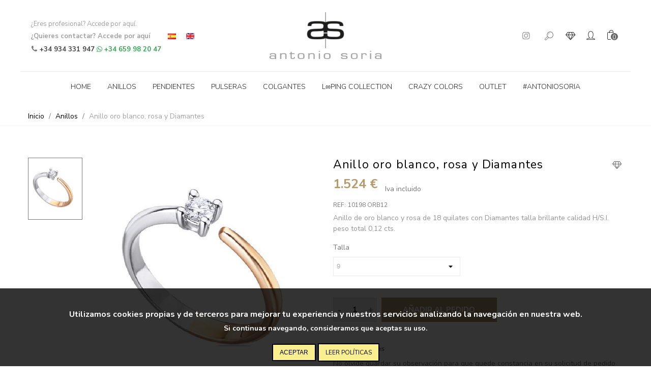

--- FILE ---
content_type: text/html; charset=utf-8
request_url: https://www.antoniosoria.es/es/anillos/65-anillo-oro-blanco-rosa-y-diamantes.html
body_size: 19785
content:
<!doctype html>
<html lang="es">

  <head>
	
	  
  <meta charset="utf-8">


  <meta http-equiv="x-ua-compatible" content="ie=edge">



  <link rel="canonical" href="https://www.antoniosoria.es/es/anillos/65-anillo-oro-blanco-rosa-y-diamantes.html">

  <title>Anillo oro blanco, rosa y  Diamantes</title>
  <meta name="description" content="Anillo oro blanco, rosa y  Diamantes">
  <meta name="keywords" content="">
  <meta property="og:title" content="Antonio Soria - joyería de Diseño - Alta Joyería" />
  <meta property="og:url" content="https://www.antoniosoria.es/" />
  <meta property="og:description" content="Antonio Soria - joyería de Diseño - Alta Joyería">
  <meta property="og:image" content="/img/cms/logo-antonio-soria.jpg">
  <meta property="og:image" itemprop="image" content="https://www.antoniosoria.es/es/img/cms/logo-antonio-soria.jpg" />
  <meta property="og:locale" content="es_ES" />
  <meta property="og:locale:alternate" content="en_GB" />
      
                      <link rel="alternate" href="https://www.antoniosoria.es/es/anillos/65-anillo-oro-blanco-rosa-y-diamantes.html" hreflang="es">
                  <link rel="alternate" href="https://www.antoniosoria.es/en/rings/65-anillo-oro-blanco-rosa-y-diamantes.html" hreflang="en-us">
            
  

<!--st begin -->

    <meta name="viewport" content="width=device-width, minimum-scale=0.25, maximum-scale=1.6, initial-scale=1.0" />

    <meta property="og:type" content="product">
  <meta property="og:url" content="https://www.antoniosoria.es/es/anillos/65-anillo-oro-blanco-rosa-y-diamantes.html">
  <meta property="og:title" content="Anillo oro blanco, rosa y  Diamantes">
  <meta property="og:site_name" content="Antonio Soria">
  <meta property="og:description" content="Anillo oro blanco, rosa y  Diamantes">
  <meta property="og:image" content="https://www.antoniosoria.es/3364-product_default/anillo-oro-blanco-rosa-y-diamantes.jpg">
  <meta property="og:image:width" content="600">
  <meta property="og:image:height" content="640">
  <meta property="og:image:alt" content="Anillo oro blanco, rosa y  Diamantes">
  <meta property="product:pretax_price:amount" content="1259.504132">
  <meta property="product:pretax_price:currency" content="EUR">
  <meta property="product:price:amount" content="1524">
  <meta property="product:price:currency" content="EUR">
  
<!--st end -->

  <link rel="icon" type="image/vnd.microsoft.icon" href="/img/favicon.ico?1567158306">
  <link rel="shortcut icon" type="image/x-icon" href="/img/favicon.ico?1567158306">
  <!--st begin -->
    <link rel="apple-touch-icon" sizes="180x180" href="https://www.antoniosoria.es/upload/stthemeeditor/d70ebcdcb0723e1761c593d7c4a03d8a.png?1588855746" />
      <link rel="icon" type="image/png" sizes="16x16" href="https://www.antoniosoria.es/upload/stthemeeditor/777c38849d8e680841c2b7288a733151.png?1588855746" />
      <link rel="icon" type="image/png" sizes="32x32" href="https://www.antoniosoria.es/upload/stthemeeditor/fd7879062a70e8c3aabe310f90630386.png?1588855746" />
      <link rel="manifest" href="https://www.antoniosoria.es/upload/stthemeeditor/site.webmanifest?1588855746">
        <meta name="msapplication-config" content="https://www.antoniosoria.es/upload/stthemeeditor/browserconfig.xml?1588855746">
      <meta name="theme-color" content="#7a7a7a">
  
<!--st end -->

    <link rel="stylesheet" href="https://fonts.googleapis.com/css?family=Nunito|Nunito:700|Nunito:300|Nunito" media="all">
  <link rel="stylesheet" href="https://www.antoniosoria.es/themes/Beshop/assets/cache/theme-5ea84b247.css" media="all">



    <link href="https://www.antoniosoria.es/modules/stthemeeditor/views/css/customer-s1.css" rel="stylesheet" media="all" />
  


  

  <script>
        var addtocart_animation = 0;
        var beshop_filters_front_controller = "https:\/\/www.antoniosoria.es\/es\/module\/beshop_filters\/front";
        var beshop_notification_front_controller = "https:\/\/www.antoniosoria.es\/es\/module\/beshop_notification\/front";
        var beshop_searchbar_frontController = "https:\/\/www.antoniosoria.es\/es\/module\/beshop_searchbar\/front";
        var beshopwishlist_controller_url = "https:\/\/www.antoniosoria.es\/es\/module\/beshop_wishlist\/front";
        var click_on_header_cart = 0;
        var hover_display_cp = 1;
        var prestashop = {"cart":{"products":[],"totals":{"total":{"type":"total","label":"Total","amount":0,"value":"0\u00a0\u20ac"},"total_including_tax":{"type":"total","label":"Total (impuestos incl.)","amount":0,"value":"0\u00a0\u20ac"},"total_excluding_tax":{"type":"total","label":"Total (impuestos excl.)","amount":0,"value":"0\u00a0\u20ac"}},"subtotals":{"products":{"type":"products","label":"Subtotal","amount":0,"value":"0\u00a0\u20ac"},"discounts":null,"shipping":{"type":"shipping","label":"Transporte","amount":0,"value":"Sin cargo"},"tax":null},"products_count":0,"summary_string":"0 art\u00edculos","vouchers":{"allowed":0,"added":[]},"discounts":[],"minimalPurchase":0,"minimalPurchaseRequired":""},"currency":{"name":"euro","iso_code":"EUR","iso_code_num":"978","sign":"\u20ac"},"customer":{"lastname":null,"firstname":null,"email":null,"birthday":null,"newsletter":null,"newsletter_date_add":null,"optin":null,"website":null,"company":null,"siret":null,"ape":null,"is_logged":false,"gender":{"type":null,"name":null},"addresses":[]},"language":{"name":"Espa\u00f1ol (Spanish)","iso_code":"es","locale":"es-ES","language_code":"es","is_rtl":"0","date_format_lite":"d\/m\/Y","date_format_full":"d\/m\/Y H:i:s","id":1},"page":{"title":"","canonical":null,"meta":{"title":"Anillo oro blanco, rosa y  Diamantes","description":"Anillo oro blanco, rosa y  Diamantes","keywords":"","robots":"index"},"page_name":"product","body_classes":{"lang-es":true,"lang-rtl":false,"country-ES":true,"currency-EUR":true,"layout-full-width":true,"page-product":true,"tax-display-enabled":true,"product-id-65":true,"product-Anillo oro blanco, rosa y  Diamantes":true,"product-id-category-14":true,"product-id-manufacturer-3":true,"product-id-supplier-1":true,"product-available-for-order":true,"product-customizable":true},"admin_notifications":[]},"shop":{"name":"Antonio Soria","logo":"\/img\/antonio-soria-logo-1547465076.jpg","stores_icon":"\/img\/logo_stores.png","favicon":"\/img\/favicon.ico"},"urls":{"base_url":"https:\/\/www.antoniosoria.es\/","current_url":"https:\/\/www.antoniosoria.es\/es\/anillos\/65-anillo-oro-blanco-rosa-y-diamantes.html","shop_domain_url":"https:\/\/www.antoniosoria.es","img_ps_url":"https:\/\/www.antoniosoria.es\/img\/","img_cat_url":"https:\/\/www.antoniosoria.es\/img\/c\/","img_lang_url":"https:\/\/www.antoniosoria.es\/img\/l\/","img_prod_url":"https:\/\/www.antoniosoria.es\/img\/p\/","img_manu_url":"https:\/\/www.antoniosoria.es\/img\/m\/","img_sup_url":"https:\/\/www.antoniosoria.es\/img\/su\/","img_ship_url":"https:\/\/www.antoniosoria.es\/img\/s\/","img_store_url":"https:\/\/www.antoniosoria.es\/img\/st\/","img_col_url":"https:\/\/www.antoniosoria.es\/img\/co\/","img_url":"https:\/\/www.antoniosoria.es\/themes\/Beshop\/assets\/img\/","css_url":"https:\/\/www.antoniosoria.es\/themes\/Beshop\/assets\/css\/","js_url":"https:\/\/www.antoniosoria.es\/themes\/Beshop\/assets\/js\/","pic_url":"https:\/\/www.antoniosoria.es\/upload\/","pages":{"address":"https:\/\/www.antoniosoria.es\/es\/direccion","addresses":"https:\/\/www.antoniosoria.es\/es\/direcciones","authentication":"https:\/\/www.antoniosoria.es\/es\/iniciar-sesion","cart":"https:\/\/www.antoniosoria.es\/es\/carrito","category":"https:\/\/www.antoniosoria.es\/es\/index.php?controller=category","cms":"https:\/\/www.antoniosoria.es\/es\/index.php?controller=cms","contact":"https:\/\/www.antoniosoria.es\/es\/contactenos","discount":"https:\/\/www.antoniosoria.es\/es\/descuento","guest_tracking":"https:\/\/www.antoniosoria.es\/es\/seguimiento-pedido-invitado","history":"https:\/\/www.antoniosoria.es\/es\/historial-compra","identity":"https:\/\/www.antoniosoria.es\/es\/datos-personales","index":"https:\/\/www.antoniosoria.es\/es\/","my_account":"https:\/\/www.antoniosoria.es\/es\/mi-cuenta","order_confirmation":"https:\/\/www.antoniosoria.es\/es\/confirmacion-pedido","order_detail":"https:\/\/www.antoniosoria.es\/es\/index.php?controller=order-detail","order_follow":"https:\/\/www.antoniosoria.es\/es\/seguimiento-pedido","order":"https:\/\/www.antoniosoria.es\/es\/pedido","order_return":"https:\/\/www.antoniosoria.es\/es\/index.php?controller=order-return","order_slip":"https:\/\/www.antoniosoria.es\/es\/facturas-abono","pagenotfound":"https:\/\/www.antoniosoria.es\/es\/pagina-no-encontrada","password":"https:\/\/www.antoniosoria.es\/es\/recuperar-contrase\u00f1a","pdf_invoice":"https:\/\/www.antoniosoria.es\/es\/index.php?controller=pdf-invoice","pdf_order_return":"https:\/\/www.antoniosoria.es\/es\/index.php?controller=pdf-order-return","pdf_order_slip":"https:\/\/www.antoniosoria.es\/es\/index.php?controller=pdf-order-slip","prices_drop":"https:\/\/www.antoniosoria.es\/es\/productos-rebajados","product":"https:\/\/www.antoniosoria.es\/es\/index.php?controller=product","search":"https:\/\/www.antoniosoria.es\/es\/busqueda","sitemap":"https:\/\/www.antoniosoria.es\/es\/mapa del sitio","stores":"https:\/\/www.antoniosoria.es\/es\/tiendas","supplier":"https:\/\/www.antoniosoria.es\/es\/proveedor","register":"https:\/\/www.antoniosoria.es\/es\/iniciar-sesion?create_account=1","order_login":"https:\/\/www.antoniosoria.es\/es\/pedido?login=1"},"alternative_langs":{"es":"https:\/\/www.antoniosoria.es\/es\/anillos\/65-anillo-oro-blanco-rosa-y-diamantes.html","en-us":"https:\/\/www.antoniosoria.es\/en\/rings\/65-anillo-oro-blanco-rosa-y-diamantes.html"},"theme_assets":"\/themes\/Beshop\/assets\/","actions":{"logout":"https:\/\/www.antoniosoria.es\/es\/?mylogout="},"no_picture_image":{"bySize":{"cart_default":{"url":"https:\/\/www.antoniosoria.es\/img\/p\/es-default-cart_default.jpg","width":70,"height":80},"small_default":{"url":"https:\/\/www.antoniosoria.es\/img\/p\/es-default-small_default.jpg","width":105,"height":120},"cart_default_2x":{"url":"https:\/\/www.antoniosoria.es\/img\/p\/es-default-cart_default_2x.jpg","width":140,"height":160},"small_default_2x":{"url":"https:\/\/www.antoniosoria.es\/img\/p\/es-default-small_default_2x.jpg","width":210,"height":240},"home_default":{"url":"https:\/\/www.antoniosoria.es\/img\/p\/es-default-home_default.jpg","width":280,"height":320},"medium_default":{"url":"https:\/\/www.antoniosoria.es\/img\/p\/es-default-medium_default.jpg","width":370,"height":423},"home_default_2x":{"url":"https:\/\/www.antoniosoria.es\/img\/p\/es-default-home_default_2x.jpg","width":560,"height":640},"product_default":{"url":"https:\/\/www.antoniosoria.es\/img\/p\/es-default-product_default.jpg","width":600,"height":640},"large_default":{"url":"https:\/\/www.antoniosoria.es\/img\/p\/es-default-large_default.jpg","width":700,"height":800},"medium_default_2x":{"url":"https:\/\/www.antoniosoria.es\/img\/p\/es-default-medium_default_2x.jpg","width":740,"height":846},"large_default_2x":{"url":"https:\/\/www.antoniosoria.es\/img\/p\/es-default-large_default_2x.jpg","width":1200,"height":1372},"superlarge_default":{"url":"https:\/\/www.antoniosoria.es\/img\/p\/es-default-superlarge_default.jpg","width":1200,"height":1372},"superlarge_default_2x":{"url":"https:\/\/www.antoniosoria.es\/img\/p\/es-default-superlarge_default_2x.jpg","width":1200,"height":1372}},"small":{"url":"https:\/\/www.antoniosoria.es\/img\/p\/es-default-cart_default.jpg","width":70,"height":80},"medium":{"url":"https:\/\/www.antoniosoria.es\/img\/p\/es-default-home_default_2x.jpg","width":560,"height":640},"large":{"url":"https:\/\/www.antoniosoria.es\/img\/p\/es-default-superlarge_default_2x.jpg","width":1200,"height":1372},"legend":""}},"configuration":{"display_taxes_label":true,"is_catalog":false,"show_prices":true,"opt_in":{"partner":false},"quantity_discount":{"type":"discount","label":"Descuento"},"voucher_enabled":0,"return_enabled":0},"field_required":[],"breadcrumb":{"links":[{"title":"Inicio","url":"https:\/\/www.antoniosoria.es\/es\/"},{"title":"Anillos","url":"https:\/\/www.antoniosoria.es\/es\/14-anillos"},{"title":"Anillo oro blanco, rosa y  Diamantes","url":"https:\/\/www.antoniosoria.es\/es\/anillos\/65-anillo-oro-blanco-rosa-y-diamantes.html"}],"count":3},"link":{"protocol_link":"https:\/\/","protocol_content":"https:\/\/"},"time":1768722121,"static_token":"c2be3bb30c16b542c52f17a447a000c1","token":"4b9aa3ebb0d19116f4783c8c077b07ca"};
        var quick_search_as = "1";
        var quick_search_as_min = 1;
        var quick_search_as_size = 6;
        var sttheme = {"cookie_domain":"www.antoniosoria.es","cookie_path":"\/","drop_down":0,"is_rtl":0,"is_mobile_device":false,"gallery_image_type":"product_default","thumb_image_type":"small_default","responsive":"1","responsive_max":"2","product_view_swither":"1","infinite_scroll":"2","cate_pro_lazy":"1","sticky_column":"","filter_position":"","sticky_option":"3","product_thumbnails":"1","enable_zoom":"0","enable_thickbox":"1","retina":"1","sticky_mobile_header":"2","sticky_mobile_header_height":"0","use_mobile_header":"1","pro_image_column_md":"6","submemus_animation":"0","pro_quantity_input":"3","popup_vertical_fit":"0","pro_tm_slider":"0","pro_tm_slider_cate":"0","buy_now":"0","lazyload_main_gallery":"0"};
      </script>

<!--st end -->

  <style>#st_header .search_widget_block{width:280px;}</style>
<style>#steasy_column_4{padding-top: 0px;}#steasy_column_4{padding-bottom: 0px;}#steasy_column_1{padding-top: 0px;}#steasy_column_1{padding-bottom: 0px;}#steasy_column_2{padding-top: 0px;}#steasy_column_2{padding-bottom: 0px;}#steasy_column_2 #stsocial_item_1 .social_wrap{color: #979797;}#steasy_column_2 #stsocial_item_1 .social_wrap{background-color: #fff;}</style>
<style>.stfeaturedslider_container .product_list.grid .product_list_item{padding-left:8px;padding-right:8px;}.stfeaturedslider_container .product_list.grid{margin-left:-8px;margin-right:-8px;}.stfeaturedslider_container.products_container .products_slider{padding-top:100px;}.stfeaturedslider_container.products_container .products_slider{padding-bottom:50px;}.stfeaturedslider_container .ajax_block_product .s_title_block a, .stfeaturedslider_container .ajax_block_product .old_price, .stfeaturedslider_container .ajax_block_product .product_desc{color:#000000;}.stfeaturedslider_container .ajax_block_product .price{color:#d6ba8d;}.stfeaturedslider_container .ajax_block_product .s_title_block a:hover{color:#d6ba8d;}</style>
<style>.sthomenew_container .product_list.grid .product_list_item{padding-left:8px;padding-right:8px;}.sthomenew_container .product_list.grid{margin-left:-8px;margin-right:-8px;}.sthomenew_container .ajax_block_product .s_title_block a, .sthomenew_container .ajax_block_product .old_price, .sthomenew_container .ajax_block_product .product_desc{color:#000000;}.sthomenew_container .ajax_block_product .price{color:#d6ba8d;}.sthomenew_container .ajax_block_product .s_title_block a:hover{color:#d6ba8d;}</style>
<style>#st_banner_8.st_banner_row .row{margin-left:-12px;margin-right:-12px;}#st_banner_8 .banner_col{padding-left:12px;padding-right:12px;}#st_banner_8 .banner_col.banner_b .st_banner_block{margin-bottom:25px;}#st_banner_8{padding-top:0px;}#st_banner_8{padding-bottom:0px;}#st_banner_8{margin-top:50px;}</style>
<style>.countdown_timer.countdown_style_0 div{padding-top:11px;padding-bottom:11px;}.countdown_timer.countdown_style_0 div span{height:22px;line-height:22px;}.countdown_timer.countdown_style_0 div{border-right:none;}</style>
<script>
//<![CDATA[

var s_countdown_all = 0;
var s_countdown_id_products = []; 
var s_countdown_style = 0; 
var s_countdown_lang = new Array();
s_countdown_lang['day'] = "día";
s_countdown_lang['days'] = "días";
s_countdown_lang['hrs'] = "horas";
s_countdown_lang['min'] = "min";
s_countdown_lang['sec'] = "segundo";

//]]>
</script>
<style>#st_notification_1 {padding-top:4px;padding-bottom:4px;}#st_notification_1 {padding-left:6px;padding-right:6px;}#st_notification_1 .style_content, #st_notification_1 .style_content a{color:#999999;}#st_notification_1 .st_notification_close_inline{color:#999999;}#st_notification_1 .style_content a:hover{color:#E54D26;}#st_notification_1 {background:rgba(51,51,51,1);}#st_notification_1 .style_content .notification_buttons .btn{color:#ffffff;}#st_notification_1 .style_content .notification_buttons .btn{border-color:#ffffff;}#st_notification_1 .style_content .notification_buttons .btn:hover{color:#444444;}#st_notification_1 .style_content .notification_buttons .btn:hover{border-color:#ffffff;}#st_notification_1 .style_content .notification_buttons .btn:hover{-webkit-box-shadow: none; box-shadow: none;background-color: #ffffff;}</style>
<style> .breadcrumb_spacing{height:20px;} #page_banner_container_1 {padding-top: 8px;} #page_banner_container_1 {padding-bottom: 8px;} #page_banner_container_1 {margin-top:5px;}</style>
<style>#side_products_cart{right: 0; left: auto; border-left-width: 4px;border-right-width: 0;}.is_rtl #side_products_cart{left: 0; right: auto;border-left-width:0;border-right-width: 4px;}#side_products_cart .st-menu-header .close_right_side{left: 4px; right: auto;}.is_rtl #side_products_cart .st-menu-header .close_right_side{left: auto; right: 4px;}#side_loved{right: 0; left: auto; border-left-width: 4px;border-right-width: 0;}.is_rtl #side_loved{left: 0; right: auto;border-left-width:0;border-right-width: 4px;}#side_loved .st-menu-header .close_right_side{left: 4px; right: auto;}.is_rtl #side_loved .st-menu-header .close_right_side{left: auto; right: 4px;}#side_mobile_nav{right: 0; left: auto; border-left-width: 4px;border-right-width: 0;}.is_rtl #side_mobile_nav{left: 0; right: auto;border-left-width:0;border-right-width: 4px;}#side_mobile_nav .st-menu-header .close_right_side{left: 4px; right: auto;}.is_rtl #side_mobile_nav .st-menu-header .close_right_side{left: auto; right: 4px;}#side_custom_sidebar_8{right: 0; left: auto; border-left-width: 4px;border-right-width: 0;}.is_rtl #side_custom_sidebar_8{left: 0; right: auto;border-left-width:0;border-right-width: 4px;}#side_custom_sidebar_8 .st-menu-header .close_right_side{left: 4px; right: auto;}.is_rtl #side_custom_sidebar_8 .st-menu-header .close_right_side{left: auto; right: 4px;}#side_stmobilemenu{right: auto; left: 0; border-left-width: 0;border-right-width: 4px;}.is_rtl #side_stmobilemenu{left: auto; right: 0;border-left-width:4px;border-right-width: 0;}#side_stmobilemenu .st-menu-header .close_right_side{left: auto; right: 4px;}.is_rtl #side_stmobilemenu .st-menu-header .close_right_side{left: 4px; right: auto;}#rightbar{-webkit-flex-grow: 3; -moz-flex-grow: 3; flex-grow: 3; -ms-flex-positive: 3;}#leftbar{-webkit-flex-grow: 0; -moz-flex-grow: 0; flex-grow: 0; -ms-flex-positive: 0;}#rightbar{top:auto; bottom:0%;}#leftbar{top:auto; bottom:0%;}</style>
<style>.social_share_1{color:#55ACEE!important;}.social_share_1{background-color:#ffffff!important;}.social_share_1:hover{color:#407EAF!important;}.social_share_1:hover{background-color:#ffffff!important;}.social_share_2{color:#3b5998!important;}.social_share_2{background-color:#ffffff!important;}.social_share_2:hover{color:#2E4674!important;}.social_share_2:hover{background-color:#ffffff!important;}.social_share_4{color:#BD081C!important;}.social_share_4{background-color:#ffffff!important;}.social_share_4:hover{color:#8B0815!important;}.social_share_4:hover{background-color:#ffffff!important;}</style>
<style>.st_sticker_8{border-width:0px;}.st_sticker_8{font-family: Nunito;}.st_sticker_8{font-weight:normal;}.st_sticker_8{left:15px;}.st_sticker_8{top:0px;}.st_sticker_4{border-color:#999999;}.st_sticker_4{border-width:2px;}.st_sticker_4{font-weight:normal;}.st_sticker_9{border-width:0px;}.st_sticker_9{font-family: Nunito;}.st_sticker_9{font-weight:normal;}.st_sticker_9{left:15px;}.st_sticker_9{top:0px;}.st_sticker_7{color:#b69a6d;}.st_sticker_7{border-color:#b69a6d;}.st_sticker_7{border-width:1px;}.st_sticker_7{-webkit-border-radius: 500px;-moz-border-radius: 500px;border-radius: 500px;}.st_sticker_7{width:20px;}.st_sticker_7{height:20px;line-height:18px;}.st_sticker_7{font-size:12px;}.st_sticker_7{font-family: Nunito;}.st_sticker_7{font-weight:normal;}.st_sticker_7{left:15px;}.st_sticker_7{top:0px;}.st_sticker_1{border-color:#999999;}.st_sticker_1{border-width:2px;}.st_sticker_1{font-weight:normal;}.st_sticker_1{right:0px;}.st_sticker_1{top:0px;}</style>
<style type="text/css">

  .beshop_wishlist_quickadd.added i::before{

    content: "\E8CD";

  }

  .beshop_wishlist_customlist.added i::before{

    content: "\E8F7";

  }

</style>



<span class="beshop_wishlist_customer_id" style="display:none">0</span>

<div class="modal fade" id="beshop_wishlist_registerModal" tabindex="-1" role="dialog" aria-labelledby="beshop_wishlist_registerModal" aria-hidden="true">

  <div class="modal-dialog" role="document">

    <div class="modal-content">

      <div class="modal-header">

        <h5 class="modal-title" id="exampleModalLabel">Registrate para añadir contenido a la lista de deseos.</h5>

        <button type="button" class="close" data-dismiss="modal" aria-label="Close">

          <span aria-hidden="true">&times;</span>

        </button>

      </div>

      <div class="modal-footer">

        <button type="button" class="btn btn-secondary" data-dismiss="modal">Cerrar</button>

        <a href="https://www.antoniosoria.es/es/iniciar-sesion"><button type="button" class="btn btn-primary">Ir a la página de registro</button></a>

      </div>

    </div>

  </div>

</div>

<div class="modal fade" id="beshop_wishlist_customWishlistModal" tabindex="-1" role="dialog" aria-labelledby="beshop_wishlist_registerModal" aria-hidden="true">

  <div class="modal-dialog" role="document">

    <div class="modal-content">

      <div class="modal-header">

        <h5 class="modal-title" id="exampleModalLabel">Escoge una lista de deseos para añadir el producto</h5>

        <button type="button" class="close" data-dismiss="modal" aria-label="Close">

          <span aria-hidden="true">&times;</span>

        </button>

      </div>

      <div class="modal-body">

        <div class="beshop_customer_wishlists">

          <h6>Tus listas de deseos</h6>

          <div class="beshop_wishlist_toRemove" style="display:none"></div>

            
        </div>

        <div class="beshop_wishlist_success alert alert-success" style="display:none" role="alert">

          Hecho

        </div>

        <div class="beshop_wishlist_remove_confirm_box alert alert-warning" role="alert" style="display:none">

          <span class="beshop_wishlist_remove_wishlist_confirm">Estas seguro que quieres eliminar esta lista?</span>

          <div>

            <button id="beshop_remove_wishlist_confirm_button">Eliminar</button>

            <button id="beshop_remove_wishlist_cancel_button">Cancelar</button>

          </div>

        </div>

        <div class="beshopNewWishlist">

          <div>

            Quieres crear una nueva lista de deseo?

            <div class="beshop_wishlist_noname">

              Por favor, añade un nombre a tu lista de deseos.

            </div>

          </div>

          <input type="text" id="beshop_wishlist_name" value="" placeholder="Nombre de la lista"> <button id="beshop_add_new_wishlist"><span>+</span><div class="beshop_wishlist_loader" style="display:none"></div></button>

          </div>

      </div>

      <div class="modal-footer">

        <button type="button" class="btn btn-secondary" data-dismiss="modal">Cerrar</button>

        <button type="button" class="btn btn-primary beshop_wishlist_add_custom">Añadir</button>

      </div>

    </div>

  </div>

</div>

<script>
    var an_opc_ulr = decodeURIComponent("https%3A%2F%2Fwww.antoniosoria.es%2Fes%2Fmodule%2Fan_productfields%2Fopc");
    var an_new = true;
    var an_pf_text_counter = true;
    var an_pf_dynamic_price = false;
    var an_pf_js_position = ".product-add-to-cart";
    var an_pf_js_position_type = "before";

    if (!an_pf_js_position) {
        an_pf_js_position = '.product-add-to-cart';
    }

    function defer(method) {
        if (window.jQuery)
            setTimeout(function() { method();}, 1);
        else
            setTimeout(function() { defer(method); }, 1);
    }

    defer(function () {
        switch (an_pf_js_position_type) {
            case 'after':
                $(an_pf_js_position).after($('#an_productfields'));
                break;
            case 'prepend':
                $(an_pf_js_position).prepend($('#an_productfields'));
                break;
            case 'append':
                $(an_pf_js_position).append($('#an_productfields'));
                break;
            default:
                $(an_pf_js_position).before($('#an_productfields'));
        }
    });
</script>
<script type="text/javascript">
	(window.gaDevIds=window.gaDevIds||[]).push('d6YPbH');
	(function(i,s,o,g,r,a,m){i['GoogleAnalyticsObject']=r;i[r]=i[r]||function(){
	(i[r].q=i[r].q||[]).push(arguments)},i[r].l=1*new Date();a=s.createElement(o),
	m=s.getElementsByTagName(o)[0];a.async=1;a.src=g;m.parentNode.insertBefore(a,m)
	})(window,document,'script','https://www.google-analytics.com/analytics.js','ga');

            ga('create', 'UA-152043945-1', 'auto');
                
    ga('require', 'ec');
</script>

<script
    type="text/javascript"
    src="https://cdn.aplazame.com/aplazame.js?public_key=2cdc2e0a65c0470939da2bcf325010ae6822d935&amp;sandbox=false"
    async defer
></script>


	
  </head>
  <body id="product" class="product lang-es country-es currency-eur layout-full-width page-product tax-display-enabled product-id-65 product-anillo-oro-blanco-rosa-y-diamantes product-id-category-14 product-id-manufacturer-3 product-id-supplier-1 product-available-for-order product-customizable   lang_es    desktop_device  slide_lr_column   	 hide-left-column hide-right-column  notlogged  ">	
      
    
	<div id="st-container" class="st-container st-effect-0">
	  <div class="st-pusher">
		<div class="st-content"><!-- this is the wrapper for the content -->
		  <div class="st-content-inner">
	<!-- off-canvas-end -->

	<main id="body_wrapper">
	  	  
			  
	  <div class="header-container  ">
	  <header id="st_header" class="animated fast">
		
		  
    

  <section id="mobile_bar" class="animated fast">
    <div class="container">
      <div id="mobile_bar_top" class="flex_container">
                  <div id="mobile_bar_left">
            <div class="flex_container">
            	                	<a id="rightbar_4"  href="javascript:;" class="mobile_bar_tri  menu_mobile_bar_tri mobile_bar_item  " data-name="side_stmobilemenu" data-direction="open_bar_left" rel="nofollow" title="Menú">
	    <i class="fto-menu fs_xl"></i>
	    <span class="mobile_bar_tri_text">Menú</span>
	</a>

            </div>
          </div>
          <div id="mobile_bar_center" class="flex_child">
            <div class="flex_container  flex_center ">            	                            <a class="mobile_logo" href="https://www.antoniosoria.es/" title="Antonio Soria">
              <img class="logo" src="/img/antonio-soria-logo-1547465076.jpg"  alt="Antonio Soria" width="259" height="109"/>
            </a>
        
              	              
            </div>
          </div>
          <div id="mobile_bar_right">
            <div class="flex_container">	<a id="rightbar_7"  href="javascript:;" class="mobile_bar_tri  customer_mobile_bar_tri mobile_bar_item" data-name="side_mobile_nav" data-direction="open_bar_right" rel="nofollow" title="Ajustes">
	    <i class="fto-ellipsis fs_xl"></i>
	    <span class="mobile_bar_tri_text">Ajustes</span>
	</a>
	<a id="rightbar_8" data-name="side_custom_sidebar_8" data-direction="open_bar_right"  href="javascript:;" class="mobile_bar_tri  custom_mobile_bar_tri mobile_bar_item" rel="nofollow" title="Información">
	    <i class="fto-cog fs_xl"></i>
	    <span class="mobile_bar_tri_text">Información</span>
	</a>
</div>
          </div>
      </div>
      <div id="mobile_bar_bottom" class="flex_container">
        
      </div>
    </div>
  </section>


        

  <div id="header_primary" class="">
    <div class="wide_container">
      <div id="header_primary_container" class="container">
        <div id="header_primary_row" class="flex_container  logo_center ">
                                  <div id="header_left" class="">
            <div class="flex_container header_box  flex_left ">
                                            
<style>
.teinorbuttonContainer{
  height: auto;
  margin-right: 5px;
  margin-left: 5px;
  text-align: left;
}
.teinorb2bButton span{
  margin: 5px 0;
  text-align: left;
}
.teinorb2bButton span:hover{
  text-decoration:underline;
}

.teinorb2bButton img{
  float: left;
  height: 21px;
  display: inline-block;
  margin-right: 10px;
}
</style>


<div class="teinorbuttonContainer" >
      <a class="teinorb2bButton" href='https://www.antoniosoria.es/es/module/B2BTeinor/front'><span>¿Eres profesional?  Accede por aquí.</span></a>
   <a class="teinorb2bButton" href='/contactenos'><span><strong>¿Quieres contactar? Accede por aquí</strong></span></a>
   <span><i class="fto-phone"></i> <a class="teinorb2bButton" href='tel:+34934331947'><strong> +34 934 331 947</strong> <i class="fto-whatsapp whatsapp"></i> <a class="teinorb2bButton whatsapp" href='https://wa.me/34659982047' target="_blank"><strong class="teinorb2bButton whatsapp"> +34 659 98 20 47 </strong></span></a>
</div>

						<span class="top_bar_item language_selector"><span class="header_item"><img src="https://www.antoniosoria.es/img/l/1.jpg" alt="es" width="16" height="11" class="mar_r4" /></span></span>
								<a href="https://www.antoniosoria.es/en/rings/65-anillo-oro-blanco-rosa-y-diamantes.html" title="English" rel="alternate" hreflang="en" class="top_bar_item language_selector">
			    <span class="header_item"><img src="https://www.antoniosoria.es/img/l/5.jpg" alt="en" width="16" height="11" class="mar_r4" /></span>
			</a>
			
                          </div>
          </div>
            <div id="header_center" class="">
              <div class="flex_container header_box  flex_center ">
                                      <div class="logo_box">
          <div class="slogan_horizon">
            <a class="shop_logo" href="https://www.antoniosoria.es/" title="Antonio Soria">
                <img class="logo" src="/img/antonio-soria-logo-1547465076.jpg"  alt="Antonio Soria" width="259" height="109"/>
            </a>
                      </div>
                  </div>
        
                                          </div>
            </div>
          <div id="header_right" class="">
            <div id="header_right_top" class="flex_container header_box  flex_right ">
                                                        <aside id="easycontent_10" class="easycontent_10   block  easycontent   header_item flex_child  "  >
                            	<div class="style_content  block_content ">
                                        <!-- MODULE st easy content -->
            		<div id="steasy_column_1" class="row ">
        		        	 
                                	            <div id="steasy_column_2" class="col-lg-12 col-sm-12 col-12 steasy_column " >
    					                	<div class="steasy_element_block"><div class="stsocial_block  ">  
<ul class="clearfix stsocial_1_1 stsocial_list">  
	<li class="">
		<a href="https://www.instagram.com/antoniosoriajoyas/" id="stsocial_item_1" rel="nofollow" title=""  class="flex_box">
			<div class="social_wrap"><i class="fto-instagram-1"></i></div>
			<div class="social_header flex_child"></div>
		</a>
	</li>
</ul>
</div></div>
            			            </div>
	        		</div>
           
         
<!-- MODULE st easy content -->            	</div>
            </aside>
            
<div class="beshop_searchbar type2" style="position:relative">

  <div class="beshop_searchbarbefore" style="cursor:pointer;float:right">

    <i class="fto-search fs_2x header_v_align_m"></i>

  </div>

<span class="beshop_searchcontroller" style="display:none">https://www.antoniosoria.es/es/module/beshop_searchbar/front</span>

<span class="beshop_searchbar_inputmore" style="display:none">Introduzca al menos 3 caracteres para la búsqueda</span>

<span class="beshop_searchbar_notresults" style="display:none">No hay resultados</span>

<span class="beshop_searchbar_showmore" style="display:none">Ver todos</span>

<div class="beshop_searchbarinputgroup">

<form action="https://www.antoniosoria.es/es/module/beshop_searchbar/front" id="id_beshop_searchbar_form" method="post">

  <div class="beshop_searchbarselect">

    <div class="beshop_searchbarselected" target-value="2">Referencia</div>    <!-- It is only for default search -->

    <div class="beshop_searchbarAllFilters">

    
        <div target-value="1">Nombre</div>

    
        <div target-value="2">Referencia</div>

    
        <div target-value="3">Categoría</div>

    
    </div>

  </div>

  <select name="beshop_searchtype">

    
    <option value="1" >

    
    <option value="2" selected>

    
    <option value="3" >

    
  </select>

  <div class="beshop_searchbarinput">

  <input type="text" name="beshop_searchinput" value="" placeholder="¿Qué quieres buscar?">

  <div class="beshop_searchbarresults">

  </div>

  </div>

  <div class="beshop_searchbarafter">

    <div class="beshop_searchbarLoad"></div>

    <button type="submit" name="beshop_searchbar_form">Buscar</button>

</form>

</div>

</div>

</div>


<div class="beshopwishlist_top_button">

  <a href="https://www.antoniosoria.es/es/module/beshop_wishlist/front" class="dropdown_list_item"><i class="fto-diamond-1"></i></a>

</div>

						<a class="login top_bar_item" href="https://www.antoniosoria.es/es/mi-cuenta" rel="nofollow" title="Acceda a su cuenta de cliente"><span class="header_item"><i class="fto-user icon_btn header_v_align_m fs_big mar_r4"></i></span></a>
		<div class="blockcart dropdown_wrap top_bar_item shopping_cart_style_1 clearfix" data-refresh-url="//www.antoniosoria.es/es/module/stshoppingcart/ajax"><a href="//www.antoniosoria.es/es/carrito?action=show" title="Ver mi carrito de compra" rel="nofollow" class="st_shopping_cart dropdown_tri header_item " data-name="side_products_cart" data-direction="open_bar_right"><div class="flex_container"><div class="ajax_cart_bag mar_r4"><span class="ajax_cart_quantity amount_circle ">0</span><span class="ajax_cart_bg_handle"></span><i class="fto-glyph icon_btn"></i></div></div></a><div class="dropdown_list cart_body  no_show_empty "><div class="dropdown_box">      <div class="shoppingcart-list">
              <div class="cart_empty">Su carrito de pedidos está vacío.</div>
            </div></div></div></div>
            </div>
                      </div>
        </div>
      </div>
    </div>
  </div>
  


                <section id="top_extra" class="main_menu_has_widgets_0">
      <div class="wide_container boxed_megamenu">      <div class="st_mega_menu_container animated fast">
      <div class="container">
        <div id="top_extra_container" class="flex_container  flex_center ">
            









<div class="menu col-lg-8 col-md-7 js-top-menu position-static hidden-sm-down" id="_desktop_top_menu">
    
          <ul class="top-menu" id="top-menu" data-depth="0">
                    <li class="link" id="lnk-home">
                          <a
                class="dropdown-item"
                href="https://www.antoniosoria.es" data-depth="0"
                              >
                                Home
              </a>
                          </li>
                    <li class="link" id="lnk-anillos">
                          <a
                class="dropdown-item"
                href="https://www.antoniosoria.es/163-anillos-nolog" data-depth="0"
                              >
                                Anillos 
              </a>
                          </li>
                    <li class="link" id="lnk-pendientes">
                          <a
                class="dropdown-item"
                href="https://www.antoniosoria.es/164-pendientes-nolog" data-depth="0"
                              >
                                Pendientes
              </a>
                          </li>
                    <li class="link" id="lnk-pulseras">
                          <a
                class="dropdown-item"
                href="https://www.antoniosoria.es/es/165-pulseras-nolog" data-depth="0"
                              >
                                Pulseras
              </a>
                          </li>
                    <li class="link" id="lnk-colgantes">
                          <a
                class="dropdown-item"
                href="https://www.antoniosoria.es/es/166-colgantes-nolog" data-depth="0"
                              >
                                Colgantes
              </a>
                          </li>
                    <li class="category" id="category-170">
                          <a
                class="dropdown-item"
                href="https://www.antoniosoria.es/es/170-lping-collection" data-depth="0"
                              >
                                L∞ping collection
              </a>
                          </li>
                    <li class="category" id="category-171">
                          <a
                class="dropdown-item"
                href="https://www.antoniosoria.es/es/171-crazy-colors" data-depth="0"
                              >
                                Crazy Colors
              </a>
                          </li>
                    <li class="category" id="category-156">
                          <a
                class="dropdown-item"
                href="https://www.antoniosoria.es/es/156-outlet" data-depth="0"
                              >
                                                                      <span class="float-xs-right hidden-md-up">
                    <span data-target="#top_sub_menu_58597" data-toggle="collapse" class="navbar-toggler collapse-icons">
                      <i class="material-icons add">&#xE313;</i>
                      <i class="material-icons remove">&#xE316;</i>
                    </span>
                  </span>
                                Outlet
              </a>
                            <div  class="popover sub-menu js-sub-menu collapse" id="top_sub_menu_58597">
                
          <ul class="top-menu"  data-depth="1">
                    <li class="category" id="category-157">
                          <a
                class="dropdown-item dropdown-submenu"
                href="https://www.antoniosoria.es/es/157-anillos" data-depth="1"
                              >
                                Anillos
              </a>
                          </li>
                    <li class="category" id="category-158">
                          <a
                class="dropdown-item dropdown-submenu"
                href="https://www.antoniosoria.es/es/158-pendientes" data-depth="1"
                              >
                                Pendientes
              </a>
                          </li>
                    <li class="category" id="category-159">
                          <a
                class="dropdown-item dropdown-submenu"
                href="https://www.antoniosoria.es/es/159-pulseras" data-depth="1"
                              >
                                Pulseras
              </a>
                          </li>
                    <li class="category" id="category-160">
                          <a
                class="dropdown-item dropdown-submenu"
                href="https://www.antoniosoria.es/es/160-colgantes" data-depth="1"
                              >
                                Colgantes
              </a>
                          </li>
              </ul>
    
              </div>
                          </li>
                    <li class="link" id="lnk-antoniosoria">
                          <a
                class="dropdown-item"
                href="https://www.antoniosoria.es/es/content/10-antoniosoria" data-depth="0"
                              >
                                #antoniosoria
              </a>
                          </li>
              </ul>
    
    <div class="clearfix"></div>
</div>
                       </div>
      </div>
      </div>
      </div> 
  </section>
  		
	  </header>
	  </div>
	  
		<div id="page_banner_container_1" class="breadcrumb_wrapper " >
  <div class="container"><div class="row">
        <div class="col-12  text-1 ">
                                <nav data-depth="3" class="breadcrumb_nav">
            <ul itemscope itemtype="http://schema.org/BreadcrumbList">
                              <li itemprop="itemListElement" itemscope itemtype="http://schema.org/ListItem">
                  <a itemprop="item" href="https://www.antoniosoria.es/es/" class="text_color" title="Inicio">
                    <span itemprop="name">Inicio</span>
                  </a>
                  <meta itemprop="position" content="1">
                </li>
                <li class="navigation-pipe">/</li>                              <li itemprop="itemListElement" itemscope itemtype="http://schema.org/ListItem">
                  <a itemprop="item" href="https://www.antoniosoria.es/es/14-anillos" class="text_color" title="Anillos">
                    <span itemprop="name">Anillos</span>
                  </a>
                  <meta itemprop="position" content="2">
                </li>
                <li class="navigation-pipe">/</li>                              <li itemprop="itemListElement" itemscope itemtype="http://schema.org/ListItem">
                  <a itemprop="item" href="https://www.antoniosoria.es/es/anillos/65-anillo-oro-blanco-rosa-y-diamantes.html" class="text_color" title="Anillo oro blanco, rosa y  Diamantes">
                    <span itemprop="name">Anillo oro blanco, rosa y  Diamantes</span>
                  </a>
                  <meta itemprop="position" content="3">
                </li>
                                          </ul>
          </nav>
                  </div>
  </div></div>
</div>

		<div class="breadcrumb_spacing"></div>	  
	  
		<aside id="notifications">
  <div class="container">
    
    
    
      </div>
</aside>
	  

	  
		  
		  
		  
	  
        <section id="main" itemscope itemtype="https://schema.org/Product" >
      <div class="product_first_section">
      <div class=" container ">
             <meta itemprop="url" content="https://www.antoniosoria.es/es/anillos/65-anillo-oro-blanco-rosa-y-diamantes.html">
    <div class="row product_page_container product_page_layout_0">
      <div class="product_left_column col-lg-6 mb-2">
        
          <section class="product_left_content mb-2">
            

              
                                                  <div class="images-container pro_number_1">
<div class="images-container-1  row ">
<div class="pro_gallery_top_container  col-8 col-md-9  push-4 push-md-3  mb-3">
  <div class="pro_gallery_top_inner posi_rel">
  
                                      

  
  
          <div class="pro_popup_trigger_box">
                                          <a href="https://www.antoniosoria.es/3364-superlarge_default/anillo-oro-blanco-rosa-y-diamantes.jpg" class="pro_popup_trigger st_popup_image st_pro_popup_image replace-2x layer_icon_wrap" data-group="pro_gallery_popup_trigger" title="Anillo oro blanco, rosa y  Diamantes"><i class="fto-resize-full"></i></a>
            </div>
        <div class="swiper-container pro_gallery_top swiper-button-lr  swiper-navigation-rectangle " >
        <div class="swiper-wrapper">
                                                                                                      <div class="swiper-slide">
                <div class="easyzoom--overlay  ">
                    <a href="https://www.antoniosoria.es/3364-superlarge_default/anillo-oro-blanco-rosa-y-diamantes.jpg" class=" st_popup_image st_pro_popup_image   replace-2x "  data-group="pro_gallery_popup"  title="Anillo oro blanco, rosa y  Diamantes">
                        <img
                          class="pro_gallery_item swiper-lazy"
                          data-src="https://www.antoniosoria.es/3364-product_default/anillo-oro-blanco-rosa-y-diamantes.jpg"
                                                    alt="Anillo oro blanco, rosa y  Diamantes"
                          width="600"
                          height="640"
                          data-id_image="3364"
                           itemprop="image" content="https://www.antoniosoria.es/3364-product_default/anillo-oro-blanco-rosa-y-diamantes.jpg"                         />
                    </a>
                </div>
              </div>                                    </div>
        <div class="swiper-button swiper-button-next"><i class="fto-left-open-3 slider_arrow_left"></i><i class="fto-right-open-3 slider_arrow_right"></i></div>
        <div class="swiper-button swiper-button-prev"><i class="fto-left-open-3 slider_arrow_left"></i><i class="fto-right-open-3 slider_arrow_right"></i></div>
            </div>
    <script type="text/javascript">
    //<![CDATA[
        
        if(typeof(swiper_options) ==='undefined')
        var swiper_options = [];
        
        
        swiper_options.push({
            
            id_st: '.pro_gallery_top',
            speed: 0,
            spaceBetween: 20,
            nextButton: '.pro_gallery_top .swiper-button-next',
            prevButton: '.pro_gallery_top .swiper-button-prev',
                        loop: false,
            watchSlidesProgress: true,
            watchSlidesVisibility: true,
            slidesPerView: 1,
                                    
            breakpoints: {
                
                                1440: {slidesPerView: 1 },                1200: {slidesPerView: 1 },                992: {slidesPerView: 1 },
                768: {slidesPerView: 1 },
                480: {slidesPerView: 1 }
            },
            
                        onSlideChangeEnd: function(swiper){
              prestashop.easyzoom.init(swiper.wrapper.find('.swiper-slide-visible .easyzoom'));
            },
            onInit : function (swiper) {
                  prestashop.easyzoom.init(swiper.wrapper.find('.swiper-slide-visible .easyzoom'));
                  $('.pro_popup_trigger_box a').removeClass('st_active').eq(swiper.activeIndex).addClass('st_active');

                  if($(swiper.slides).length==$(swiper.slides).filter('.swiper-slide-visible').length)
                  {
                      $(swiper.params.nextButton).hide();
                      $(swiper.params.prevButton).hide();
                  }
                  else
                  {
                      $(swiper.params.nextButton).show();
                      $(swiper.params.prevButton).show();
                  }
              },
            onSlideChangeStart : function (swiper) {
                  $('.pro_popup_trigger_box a').removeClass('st_active').eq(swiper.activeIndex).addClass('st_active');
              },
            onClick: function(swiper){
              if($('.pro_gallery_thumbs').length && typeof($('.pro_gallery_thumbs')[0].swiper)!=='undefined')
                  {
                    $('.pro_gallery_thumbs')[0].swiper.slideTo(swiper.activeIndex);
                    $($('.pro_gallery_thumbs')[0].swiper.slides).removeClass('clicked_thumb').eq(swiper.activeIndex).addClass('clicked_thumb');
                  }
            },
            roundLengths: true,
            lazyLoading: true,
            lazyLoadingInPrevNext: true,
            lazyLoadingInPrevNextAmount: 2,
            initialSlide: 0
        
        });
         
    //]]>
    </script>
  
  </div>
</div>
<div class="pro_gallery_thumbs_container  col-4 col-md-3 pro_gallery_thumbs_vertical  pull-8  pull-md-9 ">
  
    <div class="swiper-container pro_gallery_thumbs swiper-button-lr  swiper-navigation-rectangle   " >
        <div class="swiper-wrapper">
                                                                  <div class="swiper-slide  clicked_thumb ">
                <div class="pro_gallery_thumb_box general_border  curr_combination_thumb ">
                  <img
                      class="pro_gallery_thumb swiper-lazy"
                      data-src="https://www.antoniosoria.es/3364-small_default/anillo-oro-blanco-rosa-y-diamantes.jpg"
                       data-srcset="https://www.antoniosoria.es/3364-small_default_2x/anillo-oro-blanco-rosa-y-diamantes.jpg 2x"                       alt="Anillo oro blanco, rosa y  Diamantes"
                      title="Anillo oro blanco, rosa y  Diamantes"
                      width="105"
                      height="120"
                                          /> 
                </div>
              </div>                                </div>
                <div class="swiper-button swiper-button-top"><i class="fto-up-open slider_arrow_top"></i><i class="fto-down-open slider_arrow_bottom"></i></div>
        <div class="swiper-button swiper-button-bottom"><i class="fto-up-open slider_arrow_top"></i><i class="fto-down-open slider_arrow_bottom"></i></div>
            </div>
    <script type="text/javascript">
    //<![CDATA[
    sttheme.product_thumbnails = 1;
            
        if(typeof(swiper_options) ==='undefined')
        var swiper_options = [];
        
        
        swiper_options.push({
            
            id_st: '.pro_gallery_thumbs',
            speed: 0,
            spaceBetween: 10,
            slidesPerView: 'auto',
                        direction: 'vertical',
            nextButton: '.pro_gallery_thumbs .swiper-button-top',
            prevButton: '.pro_gallery_thumbs .swiper-button-bottom',
                        
            loop: false,
            slideToClickedSlide: false,
            watchSlidesProgress: true,
            watchSlidesVisibility: true,
            onInit : function (swiper) {
                if($(swiper.slides).length==$(swiper.slides).filter('.swiper-slide-visible').length)
                {
                    $(swiper.params.nextButton).hide();
                    $(swiper.params.prevButton).hide();
                }
                else
                {
                    $(swiper.params.nextButton).show();
                    $(swiper.params.prevButton).show();
                }
            },
            onClick: function(swiper){
              if(swiper.clickedIndex>=0){
                if(typeof($('.pro_gallery_top')[0].swiper)!=='undefined'){
                  $('.pro_gallery_top')[0].swiper.slideTo(swiper.clickedIndex);
                }
                $(swiper.slides).removeClass('clicked_thumb').eq(swiper.clickedIndex).addClass('clicked_thumb');
              }
            },
            roundLengths: true,
            lazyLoading: true,
            lazyLoadingInPrevNext: true,
            lazyLoadingInPrevNextAmount: 2,
            initialSlide: 0
        
        });
         
        //]]>
    </script>
  
</div>
</div>
</div>
                              

            
          </section>
                    
                                        
        </div>
        <div class="product_middle_column col-lg-6 mb-3">
          
            
                <div class="product_name_wrap flex_container flex_start">
                    <div class="flex_child">
                    <h1  itemprop="name"  class="product_name">Anillo oro blanco, rosa y  Diamantes</h1>

                                        </div>

                    <section class="pro_name_right">
                    <div class="flex_box">
                                                                                    
                    
<span class="beshop_wishlist_product_id" style="display:none">65</span>

  <div class="beshop_wishlist_layout">

    
    <div class="beshop_wishlist_quickadd in_product">

      <i class="fto-diamond-1"></i>

          </div>

    
    
  </div>



                    </div>
                    </section>
                </div>
            
          
          
                                                                            
          
          <div class="mar_b1 pro_price_block flex_container flex_start">
            
               
  <div class="product-prices" >
    
                        
    
      <div
        class="product-price"
                itemprop="offers"
        itemscope
        itemtype="https://schema.org/Offer"
              >
        <link itemprop="availability" href="https://schema.org/InStock"/>                <meta itemprop="priceCurrency" content="EUR">
        <div class="current-price">
  

          <span class="price"  itemprop="price" content="1524" >1.524 €</span>

          
                      

                  </div>

        
                  
      </div>
    

    
          

    
          

    
          

    

    <div class="tax-shipping-delivery-label">
      
      
                                    </div>
    <span class="tax-name">
      
Iva incluido
 
</span>


  </div>
            

            <div class="pro_price_right ">
              <div class="flex_box">
              
                                                          </div>
            </div>
          </div>
          
                      <div class="product-reference pro_extra_info flex_container">
              <span class="pro_extra_info_label">REF: </span>
              <div class="pro_extra_info_content flex_child"  itemprop="sku" >10198 ORB12</div>
            </div>
                              
          <div class="product-information">
            
              <div id="product-description-short-65" class="product-description-short mb-3 "  itemprop="description" >Anillo de oro blanco y  rosa  de 18 quilates con  Diamantes talla brillante calidad  H/S.I. peso total 0,12 cts.</div>
            


                        <div class="product-actions">
              
                <form action="https://www.antoniosoria.es/es/carrito" method="post" id="add-to-cart-or-refresh">
                  <input type="hidden" name="token" value="c2be3bb30c16b542c52f17a447a000c1">
                  <input type="hidden" name="id_product" value="65" id="product_page_product_id">
                  <input type="hidden" name="id_customization" value="0" id="product_customization_id">

                  
                  
                  
                    <div class="product-variants">  </div>
                  

                  
                                      

                  
                    <section class="product-discounts">
  </section>
                  

                    
                      

<div class="product-add-to-cart  mb-3" style="">
   

    
        <div id="product-availability" class=" product-available   fs_md">
                </div>
    

    
            

    
          

    <div class="pro_cart_block flex_container flex_column_sm">
    
      <div class="product-quantity flex_child ">
        <div class="s_quantity_wanted qty_wrap">
            <div class="input-group bootstrap-touchspin">
              <span class="input-group-btn">
                <button class="btn btn-touchspin js-touchspin js-increase-product-quantity bootstrap-touchspin-down" type="button">-</button>
              </span>
              <span class="input-group-addon bootstrap-touchspin-prefix" style="display: none;"></span>
            <input id="quantity_wanted" class="pro_quantity form-control" type="text" value="1" name="qty" data-minimal-quantity="1" data-quantity="100" style="display: block;">
            <span class="input-group-addon bootstrap-touchspin-postfix" style="display: none;"></span>
            <span class="input-group-btn">
              <button class="btn btn-touchspin js-touchspin js-decrease-product-quantity bootstrap-touchspin-up" type="button">+</button>
            </span>
          </div>
        </div>
        <div class="add ">
          <button class="btn btn-default btn-large add-to-cart btn-full-width btn-spin" data-button-action="add-to-cart" type="submit" >
           <span>Añadir al pedido</span>
          </button>
        </div>
              </div>
    

      <div class="pro_cart_right">
        <div class="flex_box">
        
                                  </div>
      </div>
    </div>
  </div>
                    

                  <div class="steasy_divider between_detials_and_buttons"><div class="steasy_divider_item"></div></div>

                  
                    <div class="product-additional-info">
      <div id="an_productfields" class="an_productfields">
        <input type="hidden" name="an_productfields" value="1"/>
                                        <div class="form-group select">
                                    <label for="an_productfields_2" class="label-title">
                        Talla                    </label>
                                                                            <select name="an_productfields_2" id="an_productfields_2"
                        style="width: 372px;" class="form-control">
                                            <option                                 value="9"
                                class="9"
                                data-price="0"
                                data-pricemain="0"
                        >
                            9
                            
                        </option>
                                            <option                                 value="10"
                                class="10"
                                data-price="0"
                                data-pricemain="0"
                        >
                            10
                            
                        </option>
                                            <option                                 value="11"
                                class="11"
                                data-price="0"
                                data-pricemain="0"
                        >
                            11
                            
                        </option>
                                            <option                                 value="12"
                                class="12"
                                data-price="0"
                                data-pricemain="0"
                        >
                            12
                            
                        </option>
                                            <option                                 value="13"
                                class="13"
                                data-price="0"
                                data-pricemain="0"
                        >
                            13
                            
                        </option>
                                            <option                                 value="14"
                                class="14"
                                data-price="0"
                                data-pricemain="0"
                        >
                            14
                            
                        </option>
                                            <option                                 value="15"
                                class="15"
                                data-price="0"
                                data-pricemain="0"
                        >
                            15
                            
                        </option>
                                            <option                                 value="16"
                                class="16"
                                data-price="0"
                                data-pricemain="0"
                        >
                            16
                            
                        </option>
                                            <option                                 value="17"
                                class="17"
                                data-price="0"
                                data-pricemain="0"
                        >
                            17
                            
                        </option>
                                    </select>
                            </div>
            </div>
    <script>
        
        var an_translator = {
            
            error_title: 'Oops...',
            error_content: 'Please fill the required fields.'
            
        };
        
    </script>
    <input type="hidden" id="an_pf_ipa" name="an_pf_ipa" value="0"/>
<div
            data-aplazame-widget-instalments="v4"
		data-type="product"
        data-option-max-amount-desired="false"
		data-option-primary-color="#334bff"
		data-option-layout="horizontal"
        data-option-align="center"
        data-option-border-product="true"
        data-amount="152400"
    data-currency="EUR"
        data-article-id="65"
    data-option-legal-advice="true"
    data-option-downpayment-info="true"
    data-option-out-of-limits="show"
            ></div>

</div>
                  


                  
                    <input class="product-refresh ps-hidden-by-js btn btn-default hidden" name="refresh" type="submit" value="Actualizar">
                  
                </form>

              

            </div>          
                          
                <section class="product-customization mb-3">
              
      
        <form method="post" action="https://www.antoniosoria.es/es/anillos/65-anillo-oro-blanco-rosa-y-diamantes.html" enctype="multipart/form-data">
          <ul class="clearfix">
                          <li class="product-customization-item mb-2">
                <label class="font-weight-bold"> Observaciones</label>
                <div class="mb-1">No olvide guardar su observación para que quede constancia en su solicitud de pedido</div>
                                  <textarea placeholder="Su mensaje aquí" class="product-message" maxlength="250"  name="textField49"></textarea>
                  <small class="float-xs-right">250 caracteres como máximo</small>
                                                </li>
                      </ul>
          <div class="clearfix">
            <button class="btn btn-default float-xs-right" type="submit" name="submitCustomizedData">Guardar observación</button>
          </div>
        </form>
      
      <div class="steasy_divider between_detials_and_buttons"><div class="steasy_divider_item"></div></div>
  </section>              
                                    
                          

            
            
                          

                        
            	<div class="social_share_block social_size_1 flex_container flex_left">
  <span class="teinorComparte">Si te gusta comparte : </span>
  				    <a href="//twitter.com/share?url=https%3A%2F%2Fwww.antoniosoria.es%2Fes%2Fanillos%2F65-anillo-oro-blanco-rosa-y-diamantes.html&text=Anillo+oro+blanco%2C+rosa+y++Diamantes" class="social_share_item social_share_1  social_share_twitter  " title="Share on Twitter" target="_blank" rel="nofollow"><i class="fto-twitter"></i></a>
							    <a href="//www.facebook.com/sharer.php?u=https%3A%2F%2Fwww.antoniosoria.es%2Fes%2Fanillos%2F65-anillo-oro-blanco-rosa-y-diamantes.html" class="social_share_item social_share_2  social_share_facebook  " title="Share on Facebook" target="_blank" rel="nofollow"><i class="fto-facebook"></i></a>
							    <a href="//pinterest.com/pin/create/button/?url=https%3A%2F%2Fwww.antoniosoria.es%2Fes%2Fanillos%2F65-anillo-oro-blanco-rosa-y-diamantes.html&description=Anillo+oro+blanco%2C+rosa+y++Diamantes" class="social_share_item social_share_4  social_share_pinterest  " title="Share on Pinterest" target="_blank" rel="nofollow"><i class="fto-pinterest"></i></a>
				</div>




















  




  <div class="TeinorUltraBannerBig" type="1" id="TeinorUltraBanner_6" style="





  height:





  




  60px





  ;





  




  




  




  




  


    position: relative;





  ">





  


  <div class="TeinorUltraBannerContainer" id="TeinorUltraBannerContainer_6"





  style="





  height: 100%;





  ">





  










  




  <div class="bannerHeightController" style="height:100%">





  
  <div id="simpleBannerColumn_1" style="width:50%;height:50%;float:left;">

  
  
  
  
  
  
  <div id="simpleBanner_14" class="simpleBanner imageType_3" style="

    width: 100%;

    height: 100%;

    padding: 10px;

    float: left;

  ">

    
    <img style="height: 50%;width:100%" src="/modules/teinorUltraBanner/views/img/banner6/Capa 8.png"/>

    <div style="height: 50%;width:100%" class="teinorTextContainer"><p> Todas las piezas están fabricadas en Barcelona </p></div>

    
    
  </div>

  
  
</div>

  
  <div id="simpleBannerColumn_2" style="width:50%;height:50%;float:left;">

  
  
  
  
  
  
  <div id="simpleBanner_15" class="simpleBanner imageType_3" style="

    width: 100%;

    height: 100%;

    padding: 10px;

    float: left;

  ">

    
    <img style="height: 50%;width:100%" src="/modules/teinorUltraBanner/views/img/banner6/Capa 8.png"/>

    <div style="height: 50%;width:100%" class="teinorTextContainer"><p> Envíos gratuitos y asegurados </p></div>

    
    
  </div>

  
  
</div>

  
  <div id="simpleBannerColumn_3" style="width:50%;height:50%;float:left;">

  
  
  
  
  
  
  <div id="simpleBanner_16" class="simpleBanner imageType_3" style="

    width: 100%;

    height: 100%;

    padding: 10px;

    float: left;

  ">

    
    <img style="height: 50%;width:100%" src="/modules/teinorUltraBanner/views/img/banner6/Capa 8.png"/>

    <div style="height: 50%;width:100%" class="teinorTextContainer"><p> Diamantes naturales y certificados </p></div>

    
    
  </div>

  
  
</div>

  
  <div id="simpleBannerColumn_4" style="width:50%;height:50%;float:left;">

  
  
  
  
  
  
  <div id="simpleBanner_17" class="simpleBanner imageType_3" style="

    width: 100%;

    height: 100%;

    padding: 10px;

    float: left;

  ">

    
    <img style="height: 50%;width:100%" src="/modules/teinorUltraBanner/views/img/banner6/Capa 8.png"/>

    <div style="height: 50%;width:100%" class="teinorTextContainer"><p> Entrega según disponibilidad </p></div>

    
    
  </div>

  
  
</div>

  
  <div id="simpleBannerColumn_5" style="width:50%;height:50%;float:left;">

  
  
  
  
  
  
  <div id="simpleBanner_18" class="simpleBanner imageType_2" style="

    width: 100%;

    height: 100%;

    padding: 10px;

    float: left;

  ">

    
    <div style="height: 100%;width:100%" class="teinorTextContainer"><p>Si quieres personalizar tu joya o estás interesado en un diamante de calidad superior, <a href="/es/contactenos" target=blank >contacta con nosotros</a><p></div>

    
    
  </div>

  
  
</div>

  




  </div>





</div>





  


  




</div>





  






                                      
            
        </div>
      </div>

      
    </div>
      </div>
      </div>
      <div class="product_second_section">
            </div>
      <div class="product_third_section">
      <div class="container">
            
      
				<script type="text/javascript">
					document.addEventListener('DOMContentLoaded', function() {
						var MBG = GoogleAnalyticEnhancedECommerce;
						MBG.setCurrency('EUR');
						MBG.addProductDetailView({"id":65,"name":"anillo-oro-blanco-rosa-y-diamantes","category":"anillos","brand":"","variant":false,"type":"typical","position":"0","quantity":1,"list":"product","url":"https%3A%2F%2Fwww.antoniosoria.es%2Fes%2Fanillos%2F65-anillo-oro-blanco-rosa-y-diamantes.html","price":"1.524\u00a0\u20ac"});
					});
				</script>
    

    
      <footer class="page-footer">
        
          <!-- Footer content -->
        
      </footer>
          </div>
      </div>
    </section>
      

	  <section id="wrapper" class="columns-container">
		<div id="columns" class="container">
		  <div class="row">

						
			

			

			
      
		  </div>
		</div>
	  </section>
	  	
		  
		  
		  
		
		
		  
<footer id="footer" class="footer-container">
    
	    
    
            <section id="footer-secondary">
		<div class="wide_container">
			<div class="container">
                <div class="row footer_first_level_row">
				    
				<script type="text/javascript">
					ga('send', 'pageview');
				</script><!-- Enable Facebook Pixels -->
<script>
    //console.log(getCookie('pageview_event_id'));
    var external_id = getCookie('external_id');
    var pageview_event_id = getCookie('pageview_event_id');
    var pp_price_precision = 2;
    var deferred_loading = 0;
    var deferred_seconds = 0;
    var event_time = 1768722121;
    var local_time = new Date().getTime();
    var consentStatus = false;
    var pp_aurl = 'https://www.antoniosoria.es/es/module/facebookconversiontrackingplus/AjaxConversion';

    /* TODO Implement the generation on each event */
    function generateEventId(eventName, round) {
        //return window.event_id_gen;
        round = (typeof round !== 'undefined') ? round : 10;
        return '0' + '.' + eventName + '.' + generateEventTime(round);
    }

    // Get cookie by name
    function getCookie(cName) {
        const name = cName + "=";
        const cDecoded = decodeURIComponent(document.cookie); //to be careful
        const cArr = cDecoded.split('; ');
        let res;
        cArr.forEach(val => {
            if (val.indexOf(name) === 0) res = val.substring(name.length);
        })
      return res
    }
    function deleteCookie(name) {
        //console.log('delete cookie: '+name);
        var paths = window.location.pathname.split('/');
        var pl = paths.length;
        var acupath = '';
        for (let i = 0; i < pl; i++) {
            acupath += '/' + paths[i];
            acupath = acupath.replace('//', '/');
            document.cookie = name + '=; Path=' + acupath + '; Domain=' + window.location.host + '; Expires=Thu, 01 Jan 1970 00:00:01 GMT;';
        }
    }
    function getRandomString(length) {
        var randomChars = 'ABCDEFGHIJKLMNOPQRSTUVWXYZabcdefghijklmnopqrstuvwxyz0123456789';
        var result = '';
        for (var i = 0; i < length; i++) {
            result += randomChars.charAt(Math.floor(Math.random() * randomChars.length));
        }
        return result;
    }

    function generateEventTime(round) {
        return Math.floor(((new Date().getTime() - local_time) / 1000 + event_time) / round) * round;
    }
    /*Deferred Loading - Condition*/
    if (deferred_loading == 1) {
        document.addEventListener('readystatechange', (event) => {
            if (document.readyState == "complete") {
                setTimeout(function () {
                    facebookpixelinit(20);
                }, deferred_seconds);
            }
        });
    } else {
        facebookpixelinit(20);
    }

    function facebookpixelinit(tries) {
        if (typeof fbq == 'undefined') {
            
            !function(f,b,e,v,n,t,s){if (f.fbq)return;n=f.fbq=function(){n.callMethod?n.callMethod.apply(n,arguments):n.queue.push(arguments)};if (!f._fbq)f._fbq=n;n.push=n;n.loaded=!0;n.version='2.0';n.queue=[];t=b.createElement(e);t.async=!0;t.src=v;s=b.getElementsByTagName(e)[0];s.parentNode.insertBefore(t,s)}(window,document,'script','https://connect.facebook.net/en_US/fbevents.js');
            
            initFbqPixels();
        } else if (typeof fbq == 'function' && typeof window.fbq_pageview == 'undefined') {
            initFbqPixels();
        } else {
            console.log('Facebook Pixel Already loaded');
        }
    }
    function initFbqPixels() {
                        fbq('init', '191320175585943', {"external_id":0});
                /* Code to avoid multiple pixels call */
        /* Used to make it compatible with onepagecheckout */
        if (typeof window.fbq_pageview == 'undefined') {
            //console.log('Header initialized');
            fbq('track', 'PageView', {}, {eventID: pageview_event_id});
            window.fbq_pageview = 1;
            //console.log('Delete PageView Cookie');
            deleteCookie('pageview_event_id');
        }
    }

    
    fctp_pageviewcount(20);

    function fctp_pageviewcount(tries) {
        if (typeof jQuery === 'undefined' || typeof fbq !== 'function') {
            if (tries > 0) {
                setTimeout(function () {
                    fctp_pageviewcount(tries - 1)
                }, 350);
            }
        } else {
            var pageviewcount = '0';
            if (pageviewcount == 1) {
                jQuery.ajax({
                    url: pp_aurl,
                    type: 'POST',
                    cache: false,
                    data: {
                        event: 'Pageviewcount',
                        token: '7d91d3db527eba3e7ce61c8c94538f49',
                    }
                })
                .done(function (data) {
                    if (typeof data !== 'undefined' && data.return == 'ok') {
                        var page = data.current_page == 20 ? 'PageViewMore' + data.current_page : 'PageView' + data.current_page;
                        fbq('trackCustom', page, {
                            'currency': 'EUR',
                            'value': '0'
                        }, {eventID: pageview_event_id});
                    }
                })
                .fail(function (jqXHR, textStatus, errorThrown) {
                    //console.log('Pixel Plus: Cookie consent could not be validated');
                });
            }
        }
    }
</script>
<!-- End Enable Facebook Pixels -->

                </div>
			</div>
        </div>
    </section>
        
    
            <section id="footer-tertiary">
		<div class="wide_container">
			<div class="container">
                <div class="row footer_first_level_row">
                	        <section id="easycontent_9" class=" easycontent col-lg-3 footer_block block ">
            	<div class="style_content footer_block_content  keep_open  ">
            <div class="easy_brother_block text-1 text-md-0"><p><img src="/img/cms/logo.png" alt="" width="259" height="109" /></p>
<p></p>
<p>Síguenos en:</p>
<p><a href="https://www.instagram.com/antoniosoriajoyas/" target="_blank" rel="nofollow"><img src="https://www.antoniosoria.es/img/cms/instagram.PNG" alt="" width="31" height="28" /></a><a href="https://www.facebook.com/Antonio-Soria-joyas-102728067875775/" target="_blank" rel="nofollow"><img src="https://www.antoniosoria.es/img/cms/facebook.png" alt="" width="31" height="28" /></a><a href="https://www.pinterest.es/antoniosoriajoyas/" target="_blank" rel="nofollow"><img src="https://www.antoniosoria.es/img/cms/pinterest.png" alt="" width="31" height="28" /></a></p>
<p></p></div>            <!-- MODULE st easy content -->
               
         
<!-- MODULE st easy content -->    	</div>
    </section>
    <section id="multilink_2" class="stlinkgroups_links_footer col-lg-3 footer_block block ">
        <div class="title_block ">
        <div class="title_block_inner">        Información
        </div>        <div class="opener"><i class="fto-plus-2 plus_sign"></i><i class="fto-minus minus_sign"></i></div>
    </div>
        <ul class="footer_block_content bullet custom_links_list ">
            	<li>
    		
<a href="https://www.antoniosoria.es/es/contactenos" class="dropdown_list_item " title="Contact us"  >
    Contacto
</a>
        	</li>
        	<li>
    		
<a href="https://www.antoniosoria.es/es/content/9-asesor-personal" class="dropdown_list_item " title="Asesor Personal"  >
    Asesor Personal
</a>
        	</li>
        	<li>
    		
<a href="https://www.antoniosoria.es/es/content/7-cuidado-de-joyas" class="dropdown_list_item " title="Cuidado de joyas"  rel="nofollow"  >
    Cuidado de joyas
</a>
        	</li>
        	<li>
    		
<a href="https://www.antoniosoria.es/es/mapa del sitio" class="dropdown_list_item " title="Sitemap"  >
    Sitemap
</a>
        	</li>
            </ul>
</section>
<section id="multilink_3" class="stlinkgroups_links_footer col-lg-3 footer_block block ">
        <div class="title_block ">
        <div class="title_block_inner">        Catálogo

        </div>        <div class="opener"><i class="fto-plus-2 plus_sign"></i><i class="fto-minus minus_sign"></i></div>
    </div>
        <ul class="footer_block_content bullet custom_links_list ">
            	<li>
    		
<a href="https://www.antoniosoria.es/es/161-novedades" class="dropdown_list_item " title="Novedades"  >
    Novedades
</a>
        	</li>
        	<li>
    		
<a href="https://www.antoniosoria.es/es/mas-vendidos" class="dropdown_list_item " title="¡Lo más vendido!"  >
    ¡Lo más vendido!
</a>
        	</li>
        	<li>
    		
<a href="/fotos/medidaanillos.pdf" class="dropdown_list_item " title="Guía de tallas"  rel="nofollow"  >
    Guía de tallas
</a>
        	</li>
            </ul>
</section>
<section id="multilink_4" class="stlinkgroups_links_footer col-lg-3 footer_block block ">
        <div class="title_block ">
        <div class="title_block_inner">        Mi cuenta
        </div>        <div class="opener"><i class="fto-plus-2 plus_sign"></i><i class="fto-minus minus_sign"></i></div>
    </div>
        <ul class="footer_block_content bullet custom_links_list ">
            	<li>
    		
<a href="https://www.antoniosoria.es/es/mi-cuenta" class="dropdown_list_item " title="manage my customer account"  >
    Mi cuenta
</a>
        	</li>
        	<li>
    		
<a href="https://www.antoniosoria.es/es/historial-compra" class="dropdown_list_item " title="My orders"  >
    Mis pedidos
</a>
        	</li>
        	<li>
    		
<a href="https://www.antoniosoria.es/es/direcciones" class="dropdown_list_item " title="My addresses"  >
    Mis direcciones
</a>
        	</li>
            </ul>
</section>

                </div>
			</div>
        </div>
    </section>
        

                    <div id="footer-bottom" class=" footer_bottom_center ">
        <div class="wide_container">
            <div class="container">
                <div class="row">
                    <div class="col-12 col-sm-12 clearfix">
                    	                        <aside id="footer_bottom_right">
                          
                        &COPY; 2019 Antonio Soria - <a href="/content/2-aviso-legal">Aviso Legal</a> - <a href="/content/14-ley-del-informante">Ley del informante </a> -<a href="/content/3-terminos-y-condiciones-de-uso">Términos y condiciones</a> - <a href="/content/12-politica-de-privacidad">Política de privacidad</a> - <a href="/content/8-politica-de-cookies">Política de cookies</a> - <a href="/content/11-derecho-de-desistimiento">Derecho de desistimiento</a> - <a href="/content/13-condiciones-aplazame">Condiciones aplázame</a> - <a href="http://www.teinor.net/" target="_blank" rel="noreferrer noopener">creado por Teinor</a>
              
                        </aside>
    					                        <aside id="footer_bottom_left">
                                                        <img src="https://www.antoniosoria.es/upload/stthemeeditor/59d75fa7cec166fd272e66b4e6d7f038.png" alt="Métodos de pago" />
                              					</aside>
                    </div>
                </div>
            </div>
        </div>
    </div>
    </footer>		
	  <!-- #page_wrapper -->
	</main>
	<!-- off-canvas-begin -->
			<div id="st-content-inner-after" data-version="1-7-5-0-2-3-8"></div>
		  </div><!-- /st-content-inner -->
		</div><!-- /st-content -->
		<div id="st-pusher-after"></div>
	  </div><!-- /st-pusher -->
	  		
		<nav class="st-menu" id="side_products_cart">
	<div class="st-menu-header">
		<h3 class="st-menu-title">Carrito de pedidos</h3>
    	<a href="javascript:;" class="close_right_side" title="Cerca"><i class="fto-angle-double-right side_close_right"></i><i class="fto-angle-double-left side_close_left"></i></a>
	</div>
	<div id="side_cart_block" class="pad_10">
		      <div class="shoppingcart-list">
              <div class="cart_empty">Su carrito de pedidos está vacío.</div>
            </div>	</div>
</nav>
<div class="st-menu" id="side_stmobilemenu">
  <div class="st-menu-header">
	<h3 class="st-menu-title">Menú</h3>
	  <a href="javascript:;" class="close_right_side" title="Cerca"><i class="fto-angle-double-right side_close_right"></i><i class="fto-angle-double-left side_close_left"></i></a>
  </div>
  <div id="st_mobile_menu" class="stmobilemenu_box">
	<!-- MODULE st megamenu -->
	<ul id="st_mobile_menu_ul" class="mo_mu_level_0">
					<li class="mo_ml_level_0 mo_ml_column">
						<div class="menu_a_wrap">
			<a id="st_mo_ma_17" href="https://www.antoniosoria.es/es/163-anillos-nolog" class="mo_ma_level_0" title="Anillos (NOLOG)">ANILLOS</a>
						</div>
					</li>
					<li class="mo_ml_level_0 mo_ml_column">
						<div class="menu_a_wrap">
			<a id="st_mo_ma_18" href="https://www.antoniosoria.es/es/164-pendientes-nolog" class="mo_ma_level_0" title="Pendientes  (NOLOG)">PENDIENTES</a>
						</div>
					</li>
					<li class="mo_ml_level_0 mo_ml_column">
						<div class="menu_a_wrap">
			<a id="st_mo_ma_19" href="https://www.antoniosoria.es/es/165-pulseras-nolog" class="mo_ma_level_0" title="Pulseras  (NOLOG)">PULSERAS</a>
						</div>
					</li>
					<li class="mo_ml_level_0 mo_ml_column">
						<div class="menu_a_wrap">
			<a id="st_mo_ma_20" href="https://www.antoniosoria.es/es/166-colgantes-nolog" class="mo_ma_level_0" title="Colgantes  (NOLOG)">COLGANTES</a>
						</div>
					</li>
					<li class="mo_ml_level_0 mo_ml_column">
						<div class="menu_a_wrap">
			<a id="st_mo_ma_7" href="https://www.antoniosoria.es/es/170-lping-collection" class="mo_ma_level_0" title="L∞ping collection">L∞ping collection</a>
						</div>
					</li>
					<li class="mo_ml_level_0 mo_ml_column">
						<div class="menu_a_wrap">
			<a id="st_mo_ma_25" href="https://www.antoniosoria.es/es/171-crazy-colors" class="mo_ma_level_0" title="Crazy Colors">Crazy Colors</a>
						</div>
					</li>
					<li class="mo_ml_level_0 mo_ml_column">
						<div class="menu_a_wrap">
			<a id="st_mo_ma_22" href="https://www.antoniosoria.es/es/169-outlet-nolog" class="mo_ma_level_0" title="Outlet (NOLOG)">OUTLET</a>
						</div>
					</li>
					<li class="mo_ml_level_0 mo_ml_column">
						<div class="menu_a_wrap">
			<a id="st_mo_ma_24" href="/content/10-antoniosoria" class="mo_ma_level_0" title="#AntonioSoria">#AntonioSoria</a>
						</div>
					</li>
	</ul>
<!-- /MODULE st megamenu -->  </div>
</div>    <div class="st-menu" id="side_mobile_nav">
        <div class="st-menu-header">
            <h3 class="st-menu-title">Ajustes</h3>
            <a href="javascript:;" class="close_right_side" title="Cerca"><i class="fto-angle-double-right side_close_right"></i><i class="fto-angle-double-left side_close_left"></i></a>
        </div>
      <div class="mobile_nav_box">
        <!-- Block user information module NAV  -->
<ul id="userinfo_mod_mobile_menu" class="mo_mu_level_0 mobile_menu_ul">
	    <li class="mo_ml_level_0 mo_ml_column">
        <a href="javascript:;" rel="nofollow" class="mo_ma_level_0  ma_span" title="Bienvenido">
            Bienvenido
        </a>
    </li>
        <li class="mo_ml_level_0 mo_ml_column">
        <a href="https://www.antoniosoria.es/es/mi-cuenta" title="Acceda a su cuenta de cliente" rel="nofollow" class="mo_ma_level_0">
            <i class="fto-user icon_btn mar_r4"></i>Iniciar sesión
        </a>
    </li>
</ul>
<!-- /Block usmodule NAV -->
<!-- Block languages module -->
<ul id="languages-block_mobile_menu" class="mo_mu_level_0 mobile_menu_ul">
	<li class="mo_ml_level_0 mo_ml_column">
		<div class="menu_a_wrap">
		<a href="javascript:;" rel="alternate" hreflang="es" class="mo_ma_level_0 ma_span"><img src="https://www.antoniosoria.es/img/l/1.jpg" alt="es" width="16" height="11" class="mar_r4" /></a>
		<span class="opener dlm"><i class="fto-plus-2 plus_sign"></i><i class="fto-minus minus_sign"></i></span>		</div>
				<ul class="mo_mu_level_1 mo_sub_ul">
		    				    					<li class="mo_ml_level_1 mo_sub_li">
				<a href="https://www.antoniosoria.es/en/rings/65-anillo-oro-blanco-rosa-y-diamantes.html" title="English" rel="alternate" hreflang="en" class="mo_ma_level_1 mo_sub_a">
				    <img src="https://www.antoniosoria.es/img/l/5.jpg" alt="en" width="16" height="11" class="mar_r4" />				</a>
			</li>
							</ul>
			</li>
</ul>
<!-- /Block languages module --><!-- Block stlinkgroups top module -->
<!-- /Block stlinkgroups top module -->
<div class="beshop_searchbar type2" style="position:relative">

  <div class="beshop_searchbarbefore" style="cursor:pointer;float:right">

    <i class="fto-search fs_2x header_v_align_m"></i>

  </div>

<span class="beshop_searchcontroller" style="display:none">https://www.antoniosoria.es/es/module/beshop_searchbar/front</span>

<span class="beshop_searchbar_inputmore" style="display:none">Introduzca al menos 3 caracteres para la búsqueda</span>

<span class="beshop_searchbar_notresults" style="display:none">No hay resultados</span>

<span class="beshop_searchbar_showmore" style="display:none">Ver todos</span>

<div class="beshop_searchbarinputgroup">

<form action="https://www.antoniosoria.es/es/module/beshop_searchbar/front" id="id_beshop_searchbar_form" method="post">

  <div class="beshop_searchbarselect">

    <div class="beshop_searchbarselected" target-value="2">Referencia</div>    <!-- It is only for default search -->

    <div class="beshop_searchbarAllFilters">

    
        <div target-value="1">Nombre</div>

    
        <div target-value="2">Referencia</div>

    
        <div target-value="3">Categoría</div>

    
    </div>

  </div>

  <select name="beshop_searchtype">

    
    <option value="1" >

    
    <option value="2" selected>

    
    <option value="3" >

    
  </select>

  <div class="beshop_searchbarinput">

  <input type="text" name="beshop_searchinput" value="" placeholder="¿Qué quieres buscar?">

  <div class="beshop_searchbarresults">

  </div>

  </div>

  <div class="beshop_searchbarafter">

    <div class="beshop_searchbarLoad"></div>

    <button type="submit" name="beshop_searchbar_form">Buscar</button>

</form>

</div>

</div>

</div>



      </div>
    </div>
<div class="st-menu custom_sidebar" id="side_custom_sidebar_8">
	<div class="st-menu-header">
		<h3 class="st-menu-title">Información</h3>
    	<a href="javascript:;" class="close_right_side" title="Cerca"><i class="fto-angle-double-right side_close_right"></i><i class="fto-angle-double-left side_close_left"></i></a>
	</div>
	<div class="custom_sidebar_box pad_10">
		<div class="teinorbuttonContainer"><a class="teinorb2bButton" href="https://www.antoniosoria.es/module/B2BTeinor/front"><strong>SOLICITAR ALTA PROFESIONAL</strong></a></div>
<div class="teinorbuttonContainer"><a class="teinorb2bButton" href="https://www.antoniosoria.es/module/B2BTeinor/front"><span>¿Eres profesional? Accede por aquí.</span></a></div>
<div class="teinorbuttonContainer"><a class="teinorb2bButton" href="/contactenos"><span><strong>¿Quieres contactar? Accede por aquí</strong></span></a></div>
<div class="teinorbuttonContainer"><span>Teléfono de contacto:<a class="teinorb2bButton" href="tel:+34934331947"><strong> +34 934 331 947</strong></a></span>
<div></div>
<div><a href="https://www.antoniosoria.es/module/beshop_wishlist/front"><i class="fto-diamond-1"></i> Lista de deseos</a></div>
<a href="https://www.instagram.com/antoniosoriajoyas/" target="_blank"><i class="fto-instagram-1"></i> instagram</a></div>
	</div>
</div>

<nav class="st-menu" id="side_viewed">
	<div class="st-menu-header">
		<h3 class="st-menu-title">visto recientemente</h3>
    	<a href="javascript:;" class="close_right_side" title="Cerca"><i class="fto-angle-double-right side_close_right"></i><i class="fto-angle-double-left side_close_left"></i></a>
	</div>
	<div id="side_viewed_block" class="pad_10 base_list_line medium_list">
						            <div class="pro_column_box clearfix line_item" >
  <a href="https://www.antoniosoria.es/es/anillos/65-anillo-oro-blanco-rosa-y-diamantes.html" title="Anillo oro blanco, rosa y  Diamantes" class="pro_column_left">
    <img src="https://www.antoniosoria.es/3364-cart_default/anillo-oro-blanco-rosa-y-diamantes.jpg"  srcset="https://www.antoniosoria.es/3364-cart_default_2x/anillo-oro-blanco-rosa-y-diamantes.jpg 2x"  width="70" height="80" alt="Anillo oro blanco, rosa y  Diamantes"  />
  </a>
  <div class="pro_column_right">
    <h3  class="s_title_block nohidden"><a href="https://www.antoniosoria.es/es/anillos/65-anillo-oro-blanco-rosa-y-diamantes.html" title="Anillo oro blanco, rosa y  Diamantes" >Anillo oro blanco, rosa y  Diamantes</a></h3>

    
              <div class="product-price-and-shipping" >
                    
          

          <span  class="price">1.524 €</span>
          
          
          

          
        </div>
          
  </div>
</div>
	        			</div>
</nav>
	  
		
	
		<div id="sidebar_box" class="flex_container">
		
			
			<div id="rightbar" class="">
    	<div id="rightbar_1" class="rightbar_cart rightbar_wrap rightbar_visi_2">
	    <a  href="javascript:;"  class="rightbar_tri  icon_wrap with_text" data-name="side_products_cart" data-direction="open_bar_right" title="Ver mi carrito de compra">
	        <i class="fto-glyph icon_btn"></i>
	        <span class="icon_text">Carro</span>
	        <span class="ajax_cart_quantity amount_circle  simple_hidden ">0</span>
	    </a>
	</div>
    	<div id="rightbar_3" class="to_top_wrap rightbar_wrap rightbar_visi_2">
	    <a  href="#top_bar" class="to_top_btn icon_wrap with_text" title="Volver arriba"><i class="fto-up-open-2"></i><span class="icon_text">Arriba</span></a>
	</div>
</div>

			
		
		</div>
		
	</div><!-- /st-container -->
	<!-- off-canvas-end -->
	<div id="popup_go_login" class="inline_popup_content small_popup mfp-with-anim mfp-hide text-center">
	  <p class="fs_md">Please sign in first.</p>
	  <a href="https://www.antoniosoria.es/es/iniciar-sesion" class="go" title="Registrarse">Registrarse</a> 
	</div>
	
        <script src="https://www.antoniosoria.es/themes/core.js" ></script>
  <script src="https://www.antoniosoria.es/themes/Beshop/assets/js/theme.js" ></script>
  <script src="https://www.antoniosoria.es/modules/stshoppingcart/views/js/stshoppingcart.js" ></script>
  <script src="https://www.antoniosoria.es/modules/steasycontent/views/js/steasycontent.js" ></script>
  <script src="https://www.antoniosoria.es/modules/stcountdown/views/js/countdown.min.js" ></script>
  <script src="https://www.antoniosoria.es/modules/stthemeeditor/views/js/owl.carousel.js" ></script>
  <script src="https://www.antoniosoria.es/modules/stthemeeditor/views/js/easyzoom.js" ></script>
  <script src="https://www.antoniosoria.es/modules/stthemeeditor/views/js/jquery.stellar.js" ></script>
  <script src="https://www.antoniosoria.es/modules/stthemeeditor/views/js/jquery.vide.js" ></script>
  <script src="https://www.antoniosoria.es/modules/stthemeeditor/views/js/jquery.timeago.js" ></script>
  <script src="https://www.antoniosoria.es/modules/stsearchbar/views/js/jquery.autocomplete.js" ></script>
  <script src="https://www.antoniosoria.es/modules/stsearchbar/views/js/stsearchbar.js" ></script>
  <script src="https://www.antoniosoria.es/modules/stowlcarousel/views/js/stowlcarousel.js" ></script>
  <script src="https://www.antoniosoria.es/modules/B2BTeinor//views/js/front.js" ></script>
  <script src="https://www.antoniosoria.es/modules/teinorUltraBanner//views/js/front.js" ></script>
  <script src="https://www.antoniosoria.es/modules/beshop_wishlist//views/js/front.js" ></script>
  <script src="https://www.antoniosoria.es/modules/beshop_searchbar//views/js/front.js" ></script>
  <script src="https://www.antoniosoria.es/modules/CheckBoxTeinor//views/js/front.js" ></script>
  <script src="https://www.antoniosoria.es/modules/beshop_filters//views/js/front.js" ></script>
  <script src="https://www.antoniosoria.es/modules/ps_emailalerts/js/mailalerts.js" ></script>
  <script src="https://www.antoniosoria.es/modules/beshop_notification//views/js/front.js" ></script>
  <script src="https://www.antoniosoria.es/modules/beshop_cache//views/js/front.js" ></script>
  <script src="https://www.antoniosoria.es/modules/beshop_rate//views/js/front.js" ></script>
  <script src="https://www.antoniosoria.es/modules/ps_googleanalytics/views/js/GoogleAnalyticActionLib.js" ></script>
  <script src="https://www.antoniosoria.es/js/jquery/ui/jquery-ui.min.js" ></script>
  <script src="https://www.antoniosoria.es/js/jquery/plugins/jquery.scrollTo.js" ></script>
  <script src="https://www.antoniosoria.es/modules/an_productfields/views/js/front/sweet-alert.min.js" ></script>
  <script src="https://www.antoniosoria.es/modules/an_productfields/views/js/front/front.js" ></script>
  <script src="https://www.antoniosoria.es/themes/Beshop/assets/js/custom.js" ></script>


    
        	
      <div class="beshop_notification_bottom beshop_notification" id="1">
  <div class="beshop_notification_custom">
    <div style="margin: 0 auto;">
<h6 style="margin-top: 33px;">Utilizamos cookies propias y de terceros para mejorar tu experiencia y nuestros servicios analizando la navegación en nuestra web.</h6>
<p style="margin-bottom: 20px; font-weight: bold;">Si continuas navegando, consideramos que aceptas su uso.</p>
</div>
  </div>
  <div class="beshop_notification_buttons_container">
    <button class="beshop_notification_accept">Aceptar</button>
        <a class="beshop_notification_second_button" href="/content/8-politica-de-cookies">
      Leer políticas
    </a>
      </div>
</div>

    
  </body>

</html>

--- FILE ---
content_type: text/html; charset=utf-8
request_url: https://www.antoniosoria.es/es/module/an_productfields/opc
body_size: -64
content:
1.524 €

--- FILE ---
content_type: text/html; charset=utf-8
request_url: https://www.antoniosoria.es/es/anillos/65-anillo-oro-blanco-rosa-y-diamantes.html
body_size: 18230
content:
<!doctype html>
<html lang="es">

  <head>
	
	  
  <meta charset="utf-8">


  <meta http-equiv="x-ua-compatible" content="ie=edge">



  <link rel="canonical" href="https://www.antoniosoria.es/es/anillos/65-anillo-oro-blanco-rosa-y-diamantes.html">

  <title>Anillo oro blanco, rosa y  Diamantes</title>
  <meta name="description" content="Anillo oro blanco, rosa y  Diamantes">
  <meta name="keywords" content="">
  <meta property="og:title" content="Antonio Soria - joyería de Diseño - Alta Joyería" />
  <meta property="og:url" content="https://www.antoniosoria.es/" />
  <meta property="og:description" content="Antonio Soria - joyería de Diseño - Alta Joyería">
  <meta property="og:image" content="/img/cms/logo-antonio-soria.jpg">
  <meta property="og:image" itemprop="image" content="https://www.antoniosoria.es/es/img/cms/logo-antonio-soria.jpg" />
  <meta property="og:locale" content="es_ES" />
  <meta property="og:locale:alternate" content="en_GB" />
      
                      <link rel="alternate" href="https://www.antoniosoria.es/es/anillos/65-anillo-oro-blanco-rosa-y-diamantes.html" hreflang="es">
                  <link rel="alternate" href="https://www.antoniosoria.es/en/rings/65-anillo-oro-blanco-rosa-y-diamantes.html" hreflang="en-us">
            
  

<!--st begin -->

    <meta name="viewport" content="width=device-width, minimum-scale=0.25, maximum-scale=1.6, initial-scale=1.0" />

    <meta property="og:type" content="product">
  <meta property="og:url" content="https://www.antoniosoria.es/es/anillos/65-anillo-oro-blanco-rosa-y-diamantes.html">
  <meta property="og:title" content="Anillo oro blanco, rosa y  Diamantes">
  <meta property="og:site_name" content="Antonio Soria">
  <meta property="og:description" content="Anillo oro blanco, rosa y  Diamantes">
  <meta property="og:image" content="https://www.antoniosoria.es/3364-product_default/anillo-oro-blanco-rosa-y-diamantes.jpg">
  <meta property="og:image:width" content="600">
  <meta property="og:image:height" content="640">
  <meta property="og:image:alt" content="Anillo oro blanco, rosa y  Diamantes">
  <meta property="product:pretax_price:amount" content="1259.504132">
  <meta property="product:pretax_price:currency" content="EUR">
  <meta property="product:price:amount" content="1524">
  <meta property="product:price:currency" content="EUR">
  
<!--st end -->

  <link rel="icon" type="image/vnd.microsoft.icon" href="/img/favicon.ico?1567158306">
  <link rel="shortcut icon" type="image/x-icon" href="/img/favicon.ico?1567158306">
  <!--st begin -->
    <link rel="apple-touch-icon" sizes="180x180" href="https://www.antoniosoria.es/upload/stthemeeditor/d70ebcdcb0723e1761c593d7c4a03d8a.png?1588855746" />
      <link rel="icon" type="image/png" sizes="16x16" href="https://www.antoniosoria.es/upload/stthemeeditor/777c38849d8e680841c2b7288a733151.png?1588855746" />
      <link rel="icon" type="image/png" sizes="32x32" href="https://www.antoniosoria.es/upload/stthemeeditor/fd7879062a70e8c3aabe310f90630386.png?1588855746" />
      <link rel="manifest" href="https://www.antoniosoria.es/upload/stthemeeditor/site.webmanifest?1588855746">
        <meta name="msapplication-config" content="https://www.antoniosoria.es/upload/stthemeeditor/browserconfig.xml?1588855746">
      <meta name="theme-color" content="#7a7a7a">
  
<!--st end -->

    <link rel="stylesheet" href="https://fonts.googleapis.com/css?family=Nunito|Nunito:700|Nunito:300|Nunito" media="all">
  <link rel="stylesheet" href="https://www.antoniosoria.es/themes/Beshop/assets/cache/theme-5ea84b247.css" media="all">



    <link href="https://www.antoniosoria.es/modules/stthemeeditor/views/css/customer-s1.css" rel="stylesheet" media="all" />
  


  

  <script>
        var addtocart_animation = 0;
        var beshop_filters_front_controller = "https:\/\/www.antoniosoria.es\/es\/module\/beshop_filters\/front";
        var beshop_notification_front_controller = "https:\/\/www.antoniosoria.es\/es\/module\/beshop_notification\/front";
        var beshop_searchbar_frontController = "https:\/\/www.antoniosoria.es\/es\/module\/beshop_searchbar\/front";
        var beshopwishlist_controller_url = "https:\/\/www.antoniosoria.es\/es\/module\/beshop_wishlist\/front";
        var click_on_header_cart = 0;
        var hover_display_cp = 1;
        var prestashop = {"cart":{"products":[],"totals":{"total":{"type":"total","label":"Total","amount":0,"value":"0\u00a0\u20ac"},"total_including_tax":{"type":"total","label":"Total (impuestos incl.)","amount":0,"value":"0\u00a0\u20ac"},"total_excluding_tax":{"type":"total","label":"Total (impuestos excl.)","amount":0,"value":"0\u00a0\u20ac"}},"subtotals":{"products":{"type":"products","label":"Subtotal","amount":0,"value":"0\u00a0\u20ac"},"discounts":null,"shipping":{"type":"shipping","label":"Transporte","amount":0,"value":"Sin cargo"},"tax":null},"products_count":0,"summary_string":"0 art\u00edculos","vouchers":{"allowed":0,"added":[]},"discounts":[],"minimalPurchase":0,"minimalPurchaseRequired":""},"currency":{"name":"euro","iso_code":"EUR","iso_code_num":"978","sign":"\u20ac"},"customer":{"lastname":null,"firstname":null,"email":null,"birthday":null,"newsletter":null,"newsletter_date_add":null,"optin":null,"website":null,"company":null,"siret":null,"ape":null,"is_logged":false,"gender":{"type":null,"name":null},"addresses":[]},"language":{"name":"Espa\u00f1ol (Spanish)","iso_code":"es","locale":"es-ES","language_code":"es","is_rtl":"0","date_format_lite":"d\/m\/Y","date_format_full":"d\/m\/Y H:i:s","id":1},"page":{"title":"","canonical":null,"meta":{"title":"Anillo oro blanco, rosa y  Diamantes","description":"Anillo oro blanco, rosa y  Diamantes","keywords":"","robots":"index"},"page_name":"product","body_classes":{"lang-es":true,"lang-rtl":false,"country-ES":true,"currency-EUR":true,"layout-full-width":true,"page-product":true,"tax-display-enabled":true,"product-id-65":true,"product-Anillo oro blanco, rosa y  Diamantes":true,"product-id-category-14":true,"product-id-manufacturer-3":true,"product-id-supplier-1":true,"product-available-for-order":true,"product-customizable":true},"admin_notifications":[]},"shop":{"name":"Antonio Soria","logo":"\/img\/antonio-soria-logo-1547465076.jpg","stores_icon":"\/img\/logo_stores.png","favicon":"\/img\/favicon.ico"},"urls":{"base_url":"https:\/\/www.antoniosoria.es\/","current_url":"https:\/\/www.antoniosoria.es\/es\/anillos\/65-anillo-oro-blanco-rosa-y-diamantes.html","shop_domain_url":"https:\/\/www.antoniosoria.es","img_ps_url":"https:\/\/www.antoniosoria.es\/img\/","img_cat_url":"https:\/\/www.antoniosoria.es\/img\/c\/","img_lang_url":"https:\/\/www.antoniosoria.es\/img\/l\/","img_prod_url":"https:\/\/www.antoniosoria.es\/img\/p\/","img_manu_url":"https:\/\/www.antoniosoria.es\/img\/m\/","img_sup_url":"https:\/\/www.antoniosoria.es\/img\/su\/","img_ship_url":"https:\/\/www.antoniosoria.es\/img\/s\/","img_store_url":"https:\/\/www.antoniosoria.es\/img\/st\/","img_col_url":"https:\/\/www.antoniosoria.es\/img\/co\/","img_url":"https:\/\/www.antoniosoria.es\/themes\/Beshop\/assets\/img\/","css_url":"https:\/\/www.antoniosoria.es\/themes\/Beshop\/assets\/css\/","js_url":"https:\/\/www.antoniosoria.es\/themes\/Beshop\/assets\/js\/","pic_url":"https:\/\/www.antoniosoria.es\/upload\/","pages":{"address":"https:\/\/www.antoniosoria.es\/es\/direccion","addresses":"https:\/\/www.antoniosoria.es\/es\/direcciones","authentication":"https:\/\/www.antoniosoria.es\/es\/iniciar-sesion","cart":"https:\/\/www.antoniosoria.es\/es\/carrito","category":"https:\/\/www.antoniosoria.es\/es\/index.php?controller=category","cms":"https:\/\/www.antoniosoria.es\/es\/index.php?controller=cms","contact":"https:\/\/www.antoniosoria.es\/es\/contactenos","discount":"https:\/\/www.antoniosoria.es\/es\/descuento","guest_tracking":"https:\/\/www.antoniosoria.es\/es\/seguimiento-pedido-invitado","history":"https:\/\/www.antoniosoria.es\/es\/historial-compra","identity":"https:\/\/www.antoniosoria.es\/es\/datos-personales","index":"https:\/\/www.antoniosoria.es\/es\/","my_account":"https:\/\/www.antoniosoria.es\/es\/mi-cuenta","order_confirmation":"https:\/\/www.antoniosoria.es\/es\/confirmacion-pedido","order_detail":"https:\/\/www.antoniosoria.es\/es\/index.php?controller=order-detail","order_follow":"https:\/\/www.antoniosoria.es\/es\/seguimiento-pedido","order":"https:\/\/www.antoniosoria.es\/es\/pedido","order_return":"https:\/\/www.antoniosoria.es\/es\/index.php?controller=order-return","order_slip":"https:\/\/www.antoniosoria.es\/es\/facturas-abono","pagenotfound":"https:\/\/www.antoniosoria.es\/es\/pagina-no-encontrada","password":"https:\/\/www.antoniosoria.es\/es\/recuperar-contrase\u00f1a","pdf_invoice":"https:\/\/www.antoniosoria.es\/es\/index.php?controller=pdf-invoice","pdf_order_return":"https:\/\/www.antoniosoria.es\/es\/index.php?controller=pdf-order-return","pdf_order_slip":"https:\/\/www.antoniosoria.es\/es\/index.php?controller=pdf-order-slip","prices_drop":"https:\/\/www.antoniosoria.es\/es\/productos-rebajados","product":"https:\/\/www.antoniosoria.es\/es\/index.php?controller=product","search":"https:\/\/www.antoniosoria.es\/es\/busqueda","sitemap":"https:\/\/www.antoniosoria.es\/es\/mapa del sitio","stores":"https:\/\/www.antoniosoria.es\/es\/tiendas","supplier":"https:\/\/www.antoniosoria.es\/es\/proveedor","register":"https:\/\/www.antoniosoria.es\/es\/iniciar-sesion?create_account=1","order_login":"https:\/\/www.antoniosoria.es\/es\/pedido?login=1"},"alternative_langs":{"es":"https:\/\/www.antoniosoria.es\/es\/anillos\/65-anillo-oro-blanco-rosa-y-diamantes.html","en-us":"https:\/\/www.antoniosoria.es\/en\/rings\/65-anillo-oro-blanco-rosa-y-diamantes.html"},"theme_assets":"\/themes\/Beshop\/assets\/","actions":{"logout":"https:\/\/www.antoniosoria.es\/es\/?mylogout="},"no_picture_image":{"bySize":{"cart_default":{"url":"https:\/\/www.antoniosoria.es\/img\/p\/es-default-cart_default.jpg","width":70,"height":80},"small_default":{"url":"https:\/\/www.antoniosoria.es\/img\/p\/es-default-small_default.jpg","width":105,"height":120},"cart_default_2x":{"url":"https:\/\/www.antoniosoria.es\/img\/p\/es-default-cart_default_2x.jpg","width":140,"height":160},"small_default_2x":{"url":"https:\/\/www.antoniosoria.es\/img\/p\/es-default-small_default_2x.jpg","width":210,"height":240},"home_default":{"url":"https:\/\/www.antoniosoria.es\/img\/p\/es-default-home_default.jpg","width":280,"height":320},"medium_default":{"url":"https:\/\/www.antoniosoria.es\/img\/p\/es-default-medium_default.jpg","width":370,"height":423},"home_default_2x":{"url":"https:\/\/www.antoniosoria.es\/img\/p\/es-default-home_default_2x.jpg","width":560,"height":640},"product_default":{"url":"https:\/\/www.antoniosoria.es\/img\/p\/es-default-product_default.jpg","width":600,"height":640},"large_default":{"url":"https:\/\/www.antoniosoria.es\/img\/p\/es-default-large_default.jpg","width":700,"height":800},"medium_default_2x":{"url":"https:\/\/www.antoniosoria.es\/img\/p\/es-default-medium_default_2x.jpg","width":740,"height":846},"large_default_2x":{"url":"https:\/\/www.antoniosoria.es\/img\/p\/es-default-large_default_2x.jpg","width":1200,"height":1372},"superlarge_default":{"url":"https:\/\/www.antoniosoria.es\/img\/p\/es-default-superlarge_default.jpg","width":1200,"height":1372},"superlarge_default_2x":{"url":"https:\/\/www.antoniosoria.es\/img\/p\/es-default-superlarge_default_2x.jpg","width":1200,"height":1372}},"small":{"url":"https:\/\/www.antoniosoria.es\/img\/p\/es-default-cart_default.jpg","width":70,"height":80},"medium":{"url":"https:\/\/www.antoniosoria.es\/img\/p\/es-default-home_default_2x.jpg","width":560,"height":640},"large":{"url":"https:\/\/www.antoniosoria.es\/img\/p\/es-default-superlarge_default_2x.jpg","width":1200,"height":1372},"legend":""}},"configuration":{"display_taxes_label":true,"is_catalog":false,"show_prices":true,"opt_in":{"partner":false},"quantity_discount":{"type":"discount","label":"Descuento"},"voucher_enabled":0,"return_enabled":0},"field_required":[],"breadcrumb":{"links":[{"title":"Inicio","url":"https:\/\/www.antoniosoria.es\/es\/"},{"title":"Anillos","url":"https:\/\/www.antoniosoria.es\/es\/14-anillos"},{"title":"Anillo oro blanco, rosa y  Diamantes","url":"https:\/\/www.antoniosoria.es\/es\/anillos\/65-anillo-oro-blanco-rosa-y-diamantes.html"}],"count":3},"link":{"protocol_link":"https:\/\/","protocol_content":"https:\/\/"},"time":1768722124,"static_token":"c2be3bb30c16b542c52f17a447a000c1","token":"4b9aa3ebb0d19116f4783c8c077b07ca"};
        var quick_search_as = "1";
        var quick_search_as_min = 1;
        var quick_search_as_size = 6;
        var sttheme = {"cookie_domain":"www.antoniosoria.es","cookie_path":"\/","drop_down":0,"is_rtl":0,"is_mobile_device":false,"gallery_image_type":"product_default","thumb_image_type":"small_default","responsive":"1","responsive_max":"2","product_view_swither":"1","infinite_scroll":"2","cate_pro_lazy":"1","sticky_column":"","filter_position":"","sticky_option":"3","product_thumbnails":"1","enable_zoom":"0","enable_thickbox":"1","retina":"1","sticky_mobile_header":"2","sticky_mobile_header_height":"0","use_mobile_header":"1","pro_image_column_md":"6","submemus_animation":"0","pro_quantity_input":"3","popup_vertical_fit":"0","pro_tm_slider":"0","pro_tm_slider_cate":"0","buy_now":"0","lazyload_main_gallery":"0"};
      </script>

<!--st end -->

  <style>#st_header .search_widget_block{width:280px;}</style>
<style>#steasy_column_4{padding-top: 0px;}#steasy_column_4{padding-bottom: 0px;}#steasy_column_1{padding-top: 0px;}#steasy_column_1{padding-bottom: 0px;}#steasy_column_2{padding-top: 0px;}#steasy_column_2{padding-bottom: 0px;}#steasy_column_2 #stsocial_item_1 .social_wrap{color: #979797;}#steasy_column_2 #stsocial_item_1 .social_wrap{background-color: #fff;}</style>
<style>.stfeaturedslider_container .product_list.grid .product_list_item{padding-left:8px;padding-right:8px;}.stfeaturedslider_container .product_list.grid{margin-left:-8px;margin-right:-8px;}.stfeaturedslider_container.products_container .products_slider{padding-top:100px;}.stfeaturedslider_container.products_container .products_slider{padding-bottom:50px;}.stfeaturedslider_container .ajax_block_product .s_title_block a, .stfeaturedslider_container .ajax_block_product .old_price, .stfeaturedslider_container .ajax_block_product .product_desc{color:#000000;}.stfeaturedslider_container .ajax_block_product .price{color:#d6ba8d;}.stfeaturedslider_container .ajax_block_product .s_title_block a:hover{color:#d6ba8d;}</style>
<style>.sthomenew_container .product_list.grid .product_list_item{padding-left:8px;padding-right:8px;}.sthomenew_container .product_list.grid{margin-left:-8px;margin-right:-8px;}.sthomenew_container .ajax_block_product .s_title_block a, .sthomenew_container .ajax_block_product .old_price, .sthomenew_container .ajax_block_product .product_desc{color:#000000;}.sthomenew_container .ajax_block_product .price{color:#d6ba8d;}.sthomenew_container .ajax_block_product .s_title_block a:hover{color:#d6ba8d;}</style>
<style>#st_banner_8.st_banner_row .row{margin-left:-12px;margin-right:-12px;}#st_banner_8 .banner_col{padding-left:12px;padding-right:12px;}#st_banner_8 .banner_col.banner_b .st_banner_block{margin-bottom:25px;}#st_banner_8{padding-top:0px;}#st_banner_8{padding-bottom:0px;}#st_banner_8{margin-top:50px;}</style>
<style>.countdown_timer.countdown_style_0 div{padding-top:11px;padding-bottom:11px;}.countdown_timer.countdown_style_0 div span{height:22px;line-height:22px;}.countdown_timer.countdown_style_0 div{border-right:none;}</style>
<script>
//<![CDATA[

var s_countdown_all = 0;
var s_countdown_id_products = []; 
var s_countdown_style = 0; 
var s_countdown_lang = new Array();
s_countdown_lang['day'] = "día";
s_countdown_lang['days'] = "días";
s_countdown_lang['hrs'] = "horas";
s_countdown_lang['min'] = "min";
s_countdown_lang['sec'] = "segundo";

//]]>
</script>
<style>#st_notification_1 {padding-top:4px;padding-bottom:4px;}#st_notification_1 {padding-left:6px;padding-right:6px;}#st_notification_1 .style_content, #st_notification_1 .style_content a{color:#999999;}#st_notification_1 .st_notification_close_inline{color:#999999;}#st_notification_1 .style_content a:hover{color:#E54D26;}#st_notification_1 {background:rgba(51,51,51,1);}#st_notification_1 .style_content .notification_buttons .btn{color:#ffffff;}#st_notification_1 .style_content .notification_buttons .btn{border-color:#ffffff;}#st_notification_1 .style_content .notification_buttons .btn:hover{color:#444444;}#st_notification_1 .style_content .notification_buttons .btn:hover{border-color:#ffffff;}#st_notification_1 .style_content .notification_buttons .btn:hover{-webkit-box-shadow: none; box-shadow: none;background-color: #ffffff;}</style>
<style> .breadcrumb_spacing{height:20px;} #page_banner_container_1 {padding-top: 8px;} #page_banner_container_1 {padding-bottom: 8px;} #page_banner_container_1 {margin-top:5px;}</style>
<style>#side_products_cart{right: 0; left: auto; border-left-width: 4px;border-right-width: 0;}.is_rtl #side_products_cart{left: 0; right: auto;border-left-width:0;border-right-width: 4px;}#side_products_cart .st-menu-header .close_right_side{left: 4px; right: auto;}.is_rtl #side_products_cart .st-menu-header .close_right_side{left: auto; right: 4px;}#side_loved{right: 0; left: auto; border-left-width: 4px;border-right-width: 0;}.is_rtl #side_loved{left: 0; right: auto;border-left-width:0;border-right-width: 4px;}#side_loved .st-menu-header .close_right_side{left: 4px; right: auto;}.is_rtl #side_loved .st-menu-header .close_right_side{left: auto; right: 4px;}#side_mobile_nav{right: 0; left: auto; border-left-width: 4px;border-right-width: 0;}.is_rtl #side_mobile_nav{left: 0; right: auto;border-left-width:0;border-right-width: 4px;}#side_mobile_nav .st-menu-header .close_right_side{left: 4px; right: auto;}.is_rtl #side_mobile_nav .st-menu-header .close_right_side{left: auto; right: 4px;}#side_custom_sidebar_8{right: 0; left: auto; border-left-width: 4px;border-right-width: 0;}.is_rtl #side_custom_sidebar_8{left: 0; right: auto;border-left-width:0;border-right-width: 4px;}#side_custom_sidebar_8 .st-menu-header .close_right_side{left: 4px; right: auto;}.is_rtl #side_custom_sidebar_8 .st-menu-header .close_right_side{left: auto; right: 4px;}#side_stmobilemenu{right: auto; left: 0; border-left-width: 0;border-right-width: 4px;}.is_rtl #side_stmobilemenu{left: auto; right: 0;border-left-width:4px;border-right-width: 0;}#side_stmobilemenu .st-menu-header .close_right_side{left: auto; right: 4px;}.is_rtl #side_stmobilemenu .st-menu-header .close_right_side{left: 4px; right: auto;}#rightbar{-webkit-flex-grow: 3; -moz-flex-grow: 3; flex-grow: 3; -ms-flex-positive: 3;}#leftbar{-webkit-flex-grow: 0; -moz-flex-grow: 0; flex-grow: 0; -ms-flex-positive: 0;}#rightbar{top:auto; bottom:0%;}#leftbar{top:auto; bottom:0%;}</style>
<style>.social_share_1{color:#55ACEE!important;}.social_share_1{background-color:#ffffff!important;}.social_share_1:hover{color:#407EAF!important;}.social_share_1:hover{background-color:#ffffff!important;}.social_share_2{color:#3b5998!important;}.social_share_2{background-color:#ffffff!important;}.social_share_2:hover{color:#2E4674!important;}.social_share_2:hover{background-color:#ffffff!important;}.social_share_4{color:#BD081C!important;}.social_share_4{background-color:#ffffff!important;}.social_share_4:hover{color:#8B0815!important;}.social_share_4:hover{background-color:#ffffff!important;}</style>
<style>.st_sticker_8{border-width:0px;}.st_sticker_8{font-family: Nunito;}.st_sticker_8{font-weight:normal;}.st_sticker_8{left:15px;}.st_sticker_8{top:0px;}.st_sticker_4{border-color:#999999;}.st_sticker_4{border-width:2px;}.st_sticker_4{font-weight:normal;}.st_sticker_9{border-width:0px;}.st_sticker_9{font-family: Nunito;}.st_sticker_9{font-weight:normal;}.st_sticker_9{left:15px;}.st_sticker_9{top:0px;}.st_sticker_7{color:#b69a6d;}.st_sticker_7{border-color:#b69a6d;}.st_sticker_7{border-width:1px;}.st_sticker_7{-webkit-border-radius: 500px;-moz-border-radius: 500px;border-radius: 500px;}.st_sticker_7{width:20px;}.st_sticker_7{height:20px;line-height:18px;}.st_sticker_7{font-size:12px;}.st_sticker_7{font-family: Nunito;}.st_sticker_7{font-weight:normal;}.st_sticker_7{left:15px;}.st_sticker_7{top:0px;}.st_sticker_1{border-color:#999999;}.st_sticker_1{border-width:2px;}.st_sticker_1{font-weight:normal;}.st_sticker_1{right:0px;}.st_sticker_1{top:0px;}</style>
<style type="text/css">

  .beshop_wishlist_quickadd.added i::before{

    content: "\E8CD";

  }

  .beshop_wishlist_customlist.added i::before{

    content: "\E8F7";

  }

</style>



<span class="beshop_wishlist_customer_id" style="display:none">0</span>

<div class="modal fade" id="beshop_wishlist_registerModal" tabindex="-1" role="dialog" aria-labelledby="beshop_wishlist_registerModal" aria-hidden="true">

  <div class="modal-dialog" role="document">

    <div class="modal-content">

      <div class="modal-header">

        <h5 class="modal-title" id="exampleModalLabel">Registrate para añadir contenido a la lista de deseos.</h5>

        <button type="button" class="close" data-dismiss="modal" aria-label="Close">

          <span aria-hidden="true">&times;</span>

        </button>

      </div>

      <div class="modal-footer">

        <button type="button" class="btn btn-secondary" data-dismiss="modal">Cerrar</button>

        <a href="https://www.antoniosoria.es/es/iniciar-sesion"><button type="button" class="btn btn-primary">Ir a la página de registro</button></a>

      </div>

    </div>

  </div>

</div>

<div class="modal fade" id="beshop_wishlist_customWishlistModal" tabindex="-1" role="dialog" aria-labelledby="beshop_wishlist_registerModal" aria-hidden="true">

  <div class="modal-dialog" role="document">

    <div class="modal-content">

      <div class="modal-header">

        <h5 class="modal-title" id="exampleModalLabel">Escoge una lista de deseos para añadir el producto</h5>

        <button type="button" class="close" data-dismiss="modal" aria-label="Close">

          <span aria-hidden="true">&times;</span>

        </button>

      </div>

      <div class="modal-body">

        <div class="beshop_customer_wishlists">

          <h6>Tus listas de deseos</h6>

          <div class="beshop_wishlist_toRemove" style="display:none"></div>

            
        </div>

        <div class="beshop_wishlist_success alert alert-success" style="display:none" role="alert">

          Hecho

        </div>

        <div class="beshop_wishlist_remove_confirm_box alert alert-warning" role="alert" style="display:none">

          <span class="beshop_wishlist_remove_wishlist_confirm">Estas seguro que quieres eliminar esta lista?</span>

          <div>

            <button id="beshop_remove_wishlist_confirm_button">Eliminar</button>

            <button id="beshop_remove_wishlist_cancel_button">Cancelar</button>

          </div>

        </div>

        <div class="beshopNewWishlist">

          <div>

            Quieres crear una nueva lista de deseo?

            <div class="beshop_wishlist_noname">

              Por favor, añade un nombre a tu lista de deseos.

            </div>

          </div>

          <input type="text" id="beshop_wishlist_name" value="" placeholder="Nombre de la lista"> <button id="beshop_add_new_wishlist"><span>+</span><div class="beshop_wishlist_loader" style="display:none"></div></button>

          </div>

      </div>

      <div class="modal-footer">

        <button type="button" class="btn btn-secondary" data-dismiss="modal">Cerrar</button>

        <button type="button" class="btn btn-primary beshop_wishlist_add_custom">Añadir</button>

      </div>

    </div>

  </div>

</div>

<script>
    var an_opc_ulr = decodeURIComponent("https%3A%2F%2Fwww.antoniosoria.es%2Fes%2Fmodule%2Fan_productfields%2Fopc");
    var an_new = true;
    var an_pf_text_counter = true;
    var an_pf_dynamic_price = false;
    var an_pf_js_position = ".product-add-to-cart";
    var an_pf_js_position_type = "before";

    if (!an_pf_js_position) {
        an_pf_js_position = '.product-add-to-cart';
    }

    function defer(method) {
        if (window.jQuery)
            setTimeout(function() { method();}, 1);
        else
            setTimeout(function() { defer(method); }, 1);
    }

    defer(function () {
        switch (an_pf_js_position_type) {
            case 'after':
                $(an_pf_js_position).after($('#an_productfields'));
                break;
            case 'prepend':
                $(an_pf_js_position).prepend($('#an_productfields'));
                break;
            case 'append':
                $(an_pf_js_position).append($('#an_productfields'));
                break;
            default:
                $(an_pf_js_position).before($('#an_productfields'));
        }
    });
</script>
<script type="text/javascript">
	(window.gaDevIds=window.gaDevIds||[]).push('d6YPbH');
	(function(i,s,o,g,r,a,m){i['GoogleAnalyticsObject']=r;i[r]=i[r]||function(){
	(i[r].q=i[r].q||[]).push(arguments)},i[r].l=1*new Date();a=s.createElement(o),
	m=s.getElementsByTagName(o)[0];a.async=1;a.src=g;m.parentNode.insertBefore(a,m)
	})(window,document,'script','https://www.google-analytics.com/analytics.js','ga');

            ga('create', 'UA-152043945-1', 'auto');
                
    ga('require', 'ec');
</script>

<script
    type="text/javascript"
    src="https://cdn.aplazame.com/aplazame.js?public_key=2cdc2e0a65c0470939da2bcf325010ae6822d935&amp;sandbox=false"
    async defer
></script>


	
  </head>
  <body id="product" class="product lang-es country-es currency-eur layout-full-width page-product tax-display-enabled product-id-65 product-anillo-oro-blanco-rosa-y-diamantes product-id-category-14 product-id-manufacturer-3 product-id-supplier-1 product-available-for-order product-customizable   lang_es    desktop_device  slide_lr_column   	 hide-left-column hide-right-column  notlogged  ">	
      
    
	<div id="st-container" class="st-container st-effect-0">
	  <div class="st-pusher">
		<div class="st-content"><!-- this is the wrapper for the content -->
		  <div class="st-content-inner">
	<!-- off-canvas-end -->

	<main id="body_wrapper">
	  	  
			  
	  <div class="header-container  ">
	  <header id="st_header" class="animated fast">
		
		  
    

  <section id="mobile_bar" class="animated fast">
    <div class="container">
      <div id="mobile_bar_top" class="flex_container">
                  <div id="mobile_bar_left">
            <div class="flex_container">
            	                	<a id="rightbar_4"  href="javascript:;" class="mobile_bar_tri  menu_mobile_bar_tri mobile_bar_item  " data-name="side_stmobilemenu" data-direction="open_bar_left" rel="nofollow" title="Menú">
	    <i class="fto-menu fs_xl"></i>
	    <span class="mobile_bar_tri_text">Menú</span>
	</a>

            </div>
          </div>
          <div id="mobile_bar_center" class="flex_child">
            <div class="flex_container  flex_center ">            	                            <a class="mobile_logo" href="https://www.antoniosoria.es/" title="Antonio Soria">
              <img class="logo" src="/img/antonio-soria-logo-1547465076.jpg"  alt="Antonio Soria" width="259" height="109"/>
            </a>
        
              	              
            </div>
          </div>
          <div id="mobile_bar_right">
            <div class="flex_container">	<a id="rightbar_7"  href="javascript:;" class="mobile_bar_tri  customer_mobile_bar_tri mobile_bar_item" data-name="side_mobile_nav" data-direction="open_bar_right" rel="nofollow" title="Ajustes">
	    <i class="fto-ellipsis fs_xl"></i>
	    <span class="mobile_bar_tri_text">Ajustes</span>
	</a>
	<a id="rightbar_8" data-name="side_custom_sidebar_8" data-direction="open_bar_right"  href="javascript:;" class="mobile_bar_tri  custom_mobile_bar_tri mobile_bar_item" rel="nofollow" title="Información">
	    <i class="fto-cog fs_xl"></i>
	    <span class="mobile_bar_tri_text">Información</span>
	</a>
</div>
          </div>
      </div>
      <div id="mobile_bar_bottom" class="flex_container">
        
      </div>
    </div>
  </section>


        

  <div id="header_primary" class="">
    <div class="wide_container">
      <div id="header_primary_container" class="container">
        <div id="header_primary_row" class="flex_container  logo_center ">
                                  <div id="header_left" class="">
            <div class="flex_container header_box  flex_left ">
                                            
<style>
.teinorbuttonContainer{
  height: auto;
  margin-right: 5px;
  margin-left: 5px;
  text-align: left;
}
.teinorb2bButton span{
  margin: 5px 0;
  text-align: left;
}
.teinorb2bButton span:hover{
  text-decoration:underline;
}

.teinorb2bButton img{
  float: left;
  height: 21px;
  display: inline-block;
  margin-right: 10px;
}
</style>


<div class="teinorbuttonContainer" >
      <a class="teinorb2bButton" href='https://www.antoniosoria.es/es/module/B2BTeinor/front'><span>¿Eres profesional?  Accede por aquí.</span></a>
   <a class="teinorb2bButton" href='/contactenos'><span><strong>¿Quieres contactar? Accede por aquí</strong></span></a>
   <span><i class="fto-phone"></i> <a class="teinorb2bButton" href='tel:+34934331947'><strong> +34 934 331 947</strong> <i class="fto-whatsapp whatsapp"></i> <a class="teinorb2bButton whatsapp" href='https://wa.me/34659982047' target="_blank"><strong class="teinorb2bButton whatsapp"> +34 659 98 20 47 </strong></span></a>
</div>

						<span class="top_bar_item language_selector"><span class="header_item"><img src="https://www.antoniosoria.es/img/l/1.jpg" alt="es" width="16" height="11" class="mar_r4" /></span></span>
								<a href="https://www.antoniosoria.es/en/rings/65-anillo-oro-blanco-rosa-y-diamantes.html" title="English" rel="alternate" hreflang="en" class="top_bar_item language_selector">
			    <span class="header_item"><img src="https://www.antoniosoria.es/img/l/5.jpg" alt="en" width="16" height="11" class="mar_r4" /></span>
			</a>
			
                          </div>
          </div>
            <div id="header_center" class="">
              <div class="flex_container header_box  flex_center ">
                                      <div class="logo_box">
          <div class="slogan_horizon">
            <a class="shop_logo" href="https://www.antoniosoria.es/" title="Antonio Soria">
                <img class="logo" src="/img/antonio-soria-logo-1547465076.jpg"  alt="Antonio Soria" width="259" height="109"/>
            </a>
                      </div>
                  </div>
        
                                          </div>
            </div>
          <div id="header_right" class="">
            <div id="header_right_top" class="flex_container header_box  flex_right ">
                                                        <aside id="easycontent_10" class="easycontent_10   block  easycontent   header_item flex_child  "  >
                            	<div class="style_content  block_content ">
                                        <!-- MODULE st easy content -->
            		<div id="steasy_column_1" class="row ">
        		        	 
                                	            <div id="steasy_column_2" class="col-lg-12 col-sm-12 col-12 steasy_column " >
    					                	<div class="steasy_element_block"><div class="stsocial_block  ">  
<ul class="clearfix stsocial_1_1 stsocial_list">  
	<li class="">
		<a href="https://www.instagram.com/antoniosoriajoyas/" id="stsocial_item_1" rel="nofollow" title=""  class="flex_box">
			<div class="social_wrap"><i class="fto-instagram-1"></i></div>
			<div class="social_header flex_child"></div>
		</a>
	</li>
</ul>
</div></div>
            			            </div>
	        		</div>
           
         
<!-- MODULE st easy content -->            	</div>
            </aside>
            
<div class="beshop_searchbar type2" style="position:relative">

  <div class="beshop_searchbarbefore" style="cursor:pointer;float:right">

    <i class="fto-search fs_2x header_v_align_m"></i>

  </div>

<span class="beshop_searchcontroller" style="display:none">https://www.antoniosoria.es/es/module/beshop_searchbar/front</span>

<span class="beshop_searchbar_inputmore" style="display:none">Introduzca al menos 3 caracteres para la búsqueda</span>

<span class="beshop_searchbar_notresults" style="display:none">No hay resultados</span>

<span class="beshop_searchbar_showmore" style="display:none">Ver todos</span>

<div class="beshop_searchbarinputgroup">

<form action="https://www.antoniosoria.es/es/module/beshop_searchbar/front" id="id_beshop_searchbar_form" method="post">

  <div class="beshop_searchbarselect">

    <div class="beshop_searchbarselected" target-value="2">Referencia</div>    <!-- It is only for default search -->

    <div class="beshop_searchbarAllFilters">

    
        <div target-value="1">Nombre</div>

    
        <div target-value="2">Referencia</div>

    
        <div target-value="3">Categoría</div>

    
    </div>

  </div>

  <select name="beshop_searchtype">

    
    <option value="1" >

    
    <option value="2" selected>

    
    <option value="3" >

    
  </select>

  <div class="beshop_searchbarinput">

  <input type="text" name="beshop_searchinput" value="" placeholder="¿Qué quieres buscar?">

  <div class="beshop_searchbarresults">

  </div>

  </div>

  <div class="beshop_searchbarafter">

    <div class="beshop_searchbarLoad"></div>

    <button type="submit" name="beshop_searchbar_form">Buscar</button>

</form>

</div>

</div>

</div>


<div class="beshopwishlist_top_button">

  <a href="https://www.antoniosoria.es/es/module/beshop_wishlist/front" class="dropdown_list_item"><i class="fto-diamond-1"></i></a>

</div>

						<a class="login top_bar_item" href="https://www.antoniosoria.es/es/mi-cuenta" rel="nofollow" title="Acceda a su cuenta de cliente"><span class="header_item"><i class="fto-user icon_btn header_v_align_m fs_big mar_r4"></i></span></a>
		<div class="blockcart dropdown_wrap top_bar_item shopping_cart_style_1 clearfix" data-refresh-url="//www.antoniosoria.es/es/module/stshoppingcart/ajax"><a href="//www.antoniosoria.es/es/carrito?action=show" title="Ver mi carrito de compra" rel="nofollow" class="st_shopping_cart dropdown_tri header_item " data-name="side_products_cart" data-direction="open_bar_right"><div class="flex_container"><div class="ajax_cart_bag mar_r4"><span class="ajax_cart_quantity amount_circle ">0</span><span class="ajax_cart_bg_handle"></span><i class="fto-glyph icon_btn"></i></div></div></a><div class="dropdown_list cart_body  no_show_empty "><div class="dropdown_box">      <div class="shoppingcart-list">
              <div class="cart_empty">Su carrito de pedidos está vacío.</div>
            </div></div></div></div>
            </div>
                      </div>
        </div>
      </div>
    </div>
  </div>
  


                <section id="top_extra" class="main_menu_has_widgets_0">
      <div class="wide_container boxed_megamenu">      <div class="st_mega_menu_container animated fast">
      <div class="container">
        <div id="top_extra_container" class="flex_container  flex_center ">
            









<div class="menu col-lg-8 col-md-7 js-top-menu position-static hidden-sm-down" id="_desktop_top_menu">
    
          <ul class="top-menu" id="top-menu" data-depth="0">
                    <li class="link" id="lnk-home">
                          <a
                class="dropdown-item"
                href="https://www.antoniosoria.es" data-depth="0"
                              >
                                Home
              </a>
                          </li>
                    <li class="link" id="lnk-anillos">
                          <a
                class="dropdown-item"
                href="https://www.antoniosoria.es/163-anillos-nolog" data-depth="0"
                              >
                                Anillos 
              </a>
                          </li>
                    <li class="link" id="lnk-pendientes">
                          <a
                class="dropdown-item"
                href="https://www.antoniosoria.es/164-pendientes-nolog" data-depth="0"
                              >
                                Pendientes
              </a>
                          </li>
                    <li class="link" id="lnk-pulseras">
                          <a
                class="dropdown-item"
                href="https://www.antoniosoria.es/es/165-pulseras-nolog" data-depth="0"
                              >
                                Pulseras
              </a>
                          </li>
                    <li class="link" id="lnk-colgantes">
                          <a
                class="dropdown-item"
                href="https://www.antoniosoria.es/es/166-colgantes-nolog" data-depth="0"
                              >
                                Colgantes
              </a>
                          </li>
                    <li class="category" id="category-170">
                          <a
                class="dropdown-item"
                href="https://www.antoniosoria.es/es/170-lping-collection" data-depth="0"
                              >
                                L∞ping collection
              </a>
                          </li>
                    <li class="category" id="category-171">
                          <a
                class="dropdown-item"
                href="https://www.antoniosoria.es/es/171-crazy-colors" data-depth="0"
                              >
                                Crazy Colors
              </a>
                          </li>
                    <li class="category" id="category-156">
                          <a
                class="dropdown-item"
                href="https://www.antoniosoria.es/es/156-outlet" data-depth="0"
                              >
                                                                      <span class="float-xs-right hidden-md-up">
                    <span data-target="#top_sub_menu_94422" data-toggle="collapse" class="navbar-toggler collapse-icons">
                      <i class="material-icons add">&#xE313;</i>
                      <i class="material-icons remove">&#xE316;</i>
                    </span>
                  </span>
                                Outlet
              </a>
                            <div  class="popover sub-menu js-sub-menu collapse" id="top_sub_menu_94422">
                
          <ul class="top-menu"  data-depth="1">
                    <li class="category" id="category-157">
                          <a
                class="dropdown-item dropdown-submenu"
                href="https://www.antoniosoria.es/es/157-anillos" data-depth="1"
                              >
                                Anillos
              </a>
                          </li>
                    <li class="category" id="category-158">
                          <a
                class="dropdown-item dropdown-submenu"
                href="https://www.antoniosoria.es/es/158-pendientes" data-depth="1"
                              >
                                Pendientes
              </a>
                          </li>
                    <li class="category" id="category-159">
                          <a
                class="dropdown-item dropdown-submenu"
                href="https://www.antoniosoria.es/es/159-pulseras" data-depth="1"
                              >
                                Pulseras
              </a>
                          </li>
                    <li class="category" id="category-160">
                          <a
                class="dropdown-item dropdown-submenu"
                href="https://www.antoniosoria.es/es/160-colgantes" data-depth="1"
                              >
                                Colgantes
              </a>
                          </li>
              </ul>
    
              </div>
                          </li>
                    <li class="link" id="lnk-antoniosoria">
                          <a
                class="dropdown-item"
                href="https://www.antoniosoria.es/es/content/10-antoniosoria" data-depth="0"
                              >
                                #antoniosoria
              </a>
                          </li>
              </ul>
    
    <div class="clearfix"></div>
</div>
                       </div>
      </div>
      </div>
      </div> 
  </section>
  		
	  </header>
	  </div>
	  
		<div id="page_banner_container_1" class="breadcrumb_wrapper " >
  <div class="container"><div class="row">
        <div class="col-12  text-1 ">
                                <nav data-depth="3" class="breadcrumb_nav">
            <ul itemscope itemtype="http://schema.org/BreadcrumbList">
                              <li itemprop="itemListElement" itemscope itemtype="http://schema.org/ListItem">
                  <a itemprop="item" href="https://www.antoniosoria.es/es/" class="text_color" title="Inicio">
                    <span itemprop="name">Inicio</span>
                  </a>
                  <meta itemprop="position" content="1">
                </li>
                <li class="navigation-pipe">/</li>                              <li itemprop="itemListElement" itemscope itemtype="http://schema.org/ListItem">
                  <a itemprop="item" href="https://www.antoniosoria.es/es/14-anillos" class="text_color" title="Anillos">
                    <span itemprop="name">Anillos</span>
                  </a>
                  <meta itemprop="position" content="2">
                </li>
                <li class="navigation-pipe">/</li>                              <li itemprop="itemListElement" itemscope itemtype="http://schema.org/ListItem">
                  <a itemprop="item" href="https://www.antoniosoria.es/es/anillos/65-anillo-oro-blanco-rosa-y-diamantes.html" class="text_color" title="Anillo oro blanco, rosa y  Diamantes">
                    <span itemprop="name">Anillo oro blanco, rosa y  Diamantes</span>
                  </a>
                  <meta itemprop="position" content="3">
                </li>
                                          </ul>
          </nav>
                  </div>
  </div></div>
</div>

		<div class="breadcrumb_spacing"></div>	  
	  
		<aside id="notifications">
  <div class="container">
    
    
    
      </div>
</aside>
	  

	  
		  
		  
		  
	  
        <section id="main" itemscope itemtype="https://schema.org/Product" >
      <div class="product_first_section">
      <div class=" container ">
             <meta itemprop="url" content="https://www.antoniosoria.es/es/anillos/65-anillo-oro-blanco-rosa-y-diamantes.html">
    <div class="row product_page_container product_page_layout_0">
      <div class="product_left_column col-lg-6 mb-2">
        
          <section class="product_left_content mb-2">
            

              
                                                  <div class="images-container pro_number_1">
<div class="images-container-1  row ">
<div class="pro_gallery_top_container  col-8 col-md-9  push-4 push-md-3  mb-3">
  <div class="pro_gallery_top_inner posi_rel">
  
                                      

  
  
          <div class="pro_popup_trigger_box">
                                          <a href="https://www.antoniosoria.es/3364-superlarge_default/anillo-oro-blanco-rosa-y-diamantes.jpg" class="pro_popup_trigger st_popup_image st_pro_popup_image replace-2x layer_icon_wrap" data-group="pro_gallery_popup_trigger" title="Anillo oro blanco, rosa y  Diamantes"><i class="fto-resize-full"></i></a>
            </div>
        <div class="swiper-container pro_gallery_top swiper-button-lr  swiper-navigation-rectangle " >
        <div class="swiper-wrapper">
                                                                                                      <div class="swiper-slide">
                <div class="easyzoom--overlay  ">
                    <a href="https://www.antoniosoria.es/3364-superlarge_default/anillo-oro-blanco-rosa-y-diamantes.jpg" class=" st_popup_image st_pro_popup_image   replace-2x "  data-group="pro_gallery_popup"  title="Anillo oro blanco, rosa y  Diamantes">
                        <img
                          class="pro_gallery_item swiper-lazy"
                          data-src="https://www.antoniosoria.es/3364-product_default/anillo-oro-blanco-rosa-y-diamantes.jpg"
                                                    alt="Anillo oro blanco, rosa y  Diamantes"
                          width="600"
                          height="640"
                          data-id_image="3364"
                           itemprop="image" content="https://www.antoniosoria.es/3364-product_default/anillo-oro-blanco-rosa-y-diamantes.jpg"                         />
                    </a>
                </div>
              </div>                                    </div>
        <div class="swiper-button swiper-button-next"><i class="fto-left-open-3 slider_arrow_left"></i><i class="fto-right-open-3 slider_arrow_right"></i></div>
        <div class="swiper-button swiper-button-prev"><i class="fto-left-open-3 slider_arrow_left"></i><i class="fto-right-open-3 slider_arrow_right"></i></div>
            </div>
    <script type="text/javascript">
    //<![CDATA[
        
        if(typeof(swiper_options) ==='undefined')
        var swiper_options = [];
        
        
        swiper_options.push({
            
            id_st: '.pro_gallery_top',
            speed: 0,
            spaceBetween: 20,
            nextButton: '.pro_gallery_top .swiper-button-next',
            prevButton: '.pro_gallery_top .swiper-button-prev',
                        loop: false,
            watchSlidesProgress: true,
            watchSlidesVisibility: true,
            slidesPerView: 1,
                                    
            breakpoints: {
                
                                1440: {slidesPerView: 1 },                1200: {slidesPerView: 1 },                992: {slidesPerView: 1 },
                768: {slidesPerView: 1 },
                480: {slidesPerView: 1 }
            },
            
                        onSlideChangeEnd: function(swiper){
              prestashop.easyzoom.init(swiper.wrapper.find('.swiper-slide-visible .easyzoom'));
            },
            onInit : function (swiper) {
                  prestashop.easyzoom.init(swiper.wrapper.find('.swiper-slide-visible .easyzoom'));
                  $('.pro_popup_trigger_box a').removeClass('st_active').eq(swiper.activeIndex).addClass('st_active');

                  if($(swiper.slides).length==$(swiper.slides).filter('.swiper-slide-visible').length)
                  {
                      $(swiper.params.nextButton).hide();
                      $(swiper.params.prevButton).hide();
                  }
                  else
                  {
                      $(swiper.params.nextButton).show();
                      $(swiper.params.prevButton).show();
                  }
              },
            onSlideChangeStart : function (swiper) {
                  $('.pro_popup_trigger_box a').removeClass('st_active').eq(swiper.activeIndex).addClass('st_active');
              },
            onClick: function(swiper){
              if($('.pro_gallery_thumbs').length && typeof($('.pro_gallery_thumbs')[0].swiper)!=='undefined')
                  {
                    $('.pro_gallery_thumbs')[0].swiper.slideTo(swiper.activeIndex);
                    $($('.pro_gallery_thumbs')[0].swiper.slides).removeClass('clicked_thumb').eq(swiper.activeIndex).addClass('clicked_thumb');
                  }
            },
            roundLengths: true,
            lazyLoading: true,
            lazyLoadingInPrevNext: true,
            lazyLoadingInPrevNextAmount: 2,
            initialSlide: 0
        
        });
         
    //]]>
    </script>
  
  </div>
</div>
<div class="pro_gallery_thumbs_container  col-4 col-md-3 pro_gallery_thumbs_vertical  pull-8  pull-md-9 ">
  
    <div class="swiper-container pro_gallery_thumbs swiper-button-lr  swiper-navigation-rectangle   " >
        <div class="swiper-wrapper">
                                                                  <div class="swiper-slide  clicked_thumb ">
                <div class="pro_gallery_thumb_box general_border  curr_combination_thumb ">
                  <img
                      class="pro_gallery_thumb swiper-lazy"
                      data-src="https://www.antoniosoria.es/3364-small_default/anillo-oro-blanco-rosa-y-diamantes.jpg"
                       data-srcset="https://www.antoniosoria.es/3364-small_default_2x/anillo-oro-blanco-rosa-y-diamantes.jpg 2x"                       alt="Anillo oro blanco, rosa y  Diamantes"
                      title="Anillo oro blanco, rosa y  Diamantes"
                      width="105"
                      height="120"
                                          /> 
                </div>
              </div>                                </div>
                <div class="swiper-button swiper-button-top"><i class="fto-up-open slider_arrow_top"></i><i class="fto-down-open slider_arrow_bottom"></i></div>
        <div class="swiper-button swiper-button-bottom"><i class="fto-up-open slider_arrow_top"></i><i class="fto-down-open slider_arrow_bottom"></i></div>
            </div>
    <script type="text/javascript">
    //<![CDATA[
    sttheme.product_thumbnails = 1;
            
        if(typeof(swiper_options) ==='undefined')
        var swiper_options = [];
        
        
        swiper_options.push({
            
            id_st: '.pro_gallery_thumbs',
            speed: 0,
            spaceBetween: 10,
            slidesPerView: 'auto',
                        direction: 'vertical',
            nextButton: '.pro_gallery_thumbs .swiper-button-top',
            prevButton: '.pro_gallery_thumbs .swiper-button-bottom',
                        
            loop: false,
            slideToClickedSlide: false,
            watchSlidesProgress: true,
            watchSlidesVisibility: true,
            onInit : function (swiper) {
                if($(swiper.slides).length==$(swiper.slides).filter('.swiper-slide-visible').length)
                {
                    $(swiper.params.nextButton).hide();
                    $(swiper.params.prevButton).hide();
                }
                else
                {
                    $(swiper.params.nextButton).show();
                    $(swiper.params.prevButton).show();
                }
            },
            onClick: function(swiper){
              if(swiper.clickedIndex>=0){
                if(typeof($('.pro_gallery_top')[0].swiper)!=='undefined'){
                  $('.pro_gallery_top')[0].swiper.slideTo(swiper.clickedIndex);
                }
                $(swiper.slides).removeClass('clicked_thumb').eq(swiper.clickedIndex).addClass('clicked_thumb');
              }
            },
            roundLengths: true,
            lazyLoading: true,
            lazyLoadingInPrevNext: true,
            lazyLoadingInPrevNextAmount: 2,
            initialSlide: 0
        
        });
         
        //]]>
    </script>
  
</div>
</div>
</div>
                              

            
          </section>
                    
                                        
        </div>
        <div class="product_middle_column col-lg-6 mb-3">
          
            
                <div class="product_name_wrap flex_container flex_start">
                    <div class="flex_child">
                    <h1  itemprop="name"  class="product_name">Anillo oro blanco, rosa y  Diamantes</h1>

                                        </div>

                    <section class="pro_name_right">
                    <div class="flex_box">
                                                                                    
                    
<span class="beshop_wishlist_product_id" style="display:none">65</span>

  <div class="beshop_wishlist_layout">

    
    <div class="beshop_wishlist_quickadd in_product">

      <i class="fto-diamond-1"></i>

          </div>

    
    
  </div>



                    </div>
                    </section>
                </div>
            
          
          
                                                                            
          
          <div class="mar_b1 pro_price_block flex_container flex_start">
            
               
  <div class="product-prices" >
    
                        
    
      <div
        class="product-price"
                itemprop="offers"
        itemscope
        itemtype="https://schema.org/Offer"
              >
        <link itemprop="availability" href="https://schema.org/InStock"/>                <meta itemprop="priceCurrency" content="EUR">
        <div class="current-price">
  

          <span class="price"  itemprop="price" content="1524" >1.524 €</span>

          
                      

                  </div>

        
                  
      </div>
    

    
          

    
          

    
          

    

    <div class="tax-shipping-delivery-label">
      
      
                                    </div>
    <span class="tax-name">
      
Iva incluido
 
</span>


  </div>
            

            <div class="pro_price_right ">
              <div class="flex_box">
              
                                                          </div>
            </div>
          </div>
          
                      <div class="product-reference pro_extra_info flex_container">
              <span class="pro_extra_info_label">REF: </span>
              <div class="pro_extra_info_content flex_child"  itemprop="sku" >10198 ORB12</div>
            </div>
                              
          <div class="product-information">
            
              <div id="product-description-short-65" class="product-description-short mb-3 "  itemprop="description" >Anillo de oro blanco y  rosa  de 18 quilates con  Diamantes talla brillante calidad  H/S.I. peso total 0,12 cts.</div>
            


                        <div class="product-actions">
              
                <form action="https://www.antoniosoria.es/es/carrito" method="post" id="add-to-cart-or-refresh">
                  <input type="hidden" name="token" value="c2be3bb30c16b542c52f17a447a000c1">
                  <input type="hidden" name="id_product" value="65" id="product_page_product_id">
                  <input type="hidden" name="id_customization" value="0" id="product_customization_id">

                  
                  
                  
                    <div class="product-variants">  </div>
                  

                  
                                      

                  
                    <section class="product-discounts">
  </section>
                  

                    
                      

<div class="product-add-to-cart  mb-3" style="">
   

    
        <div id="product-availability" class=" product-available   fs_md">
                </div>
    

    
            

    
          

    <div class="pro_cart_block flex_container flex_column_sm">
    
      <div class="product-quantity flex_child ">
        <div class="s_quantity_wanted qty_wrap">
            <div class="input-group bootstrap-touchspin">
              <span class="input-group-btn">
                <button class="btn btn-touchspin js-touchspin js-increase-product-quantity bootstrap-touchspin-down" type="button">-</button>
              </span>
              <span class="input-group-addon bootstrap-touchspin-prefix" style="display: none;"></span>
            <input id="quantity_wanted" class="pro_quantity form-control" type="text" value="1" name="qty" data-minimal-quantity="1" data-quantity="100" style="display: block;">
            <span class="input-group-addon bootstrap-touchspin-postfix" style="display: none;"></span>
            <span class="input-group-btn">
              <button class="btn btn-touchspin js-touchspin js-decrease-product-quantity bootstrap-touchspin-up" type="button">+</button>
            </span>
          </div>
        </div>
        <div class="add ">
          <button class="btn btn-default btn-large add-to-cart btn-full-width btn-spin" data-button-action="add-to-cart" type="submit" >
           <span>Añadir al pedido</span>
          </button>
        </div>
              </div>
    

      <div class="pro_cart_right">
        <div class="flex_box">
        
                                  </div>
      </div>
    </div>
  </div>
                    

                  <div class="steasy_divider between_detials_and_buttons"><div class="steasy_divider_item"></div></div>

                  
                    <div class="product-additional-info">
      <div id="an_productfields" class="an_productfields">
        <input type="hidden" name="an_productfields" value="1"/>
                                        <div class="form-group select">
                                    <label for="an_productfields_2" class="label-title">
                        Talla                    </label>
                                                                            <select name="an_productfields_2" id="an_productfields_2"
                        style="width: 372px;" class="form-control">
                                            <option                                 value="9"
                                class="9"
                                data-price="0"
                                data-pricemain="0"
                        >
                            9
                            
                        </option>
                                            <option                                 value="10"
                                class="10"
                                data-price="0"
                                data-pricemain="0"
                        >
                            10
                            
                        </option>
                                            <option                                 value="11"
                                class="11"
                                data-price="0"
                                data-pricemain="0"
                        >
                            11
                            
                        </option>
                                            <option                                 value="12"
                                class="12"
                                data-price="0"
                                data-pricemain="0"
                        >
                            12
                            
                        </option>
                                            <option                                 value="13"
                                class="13"
                                data-price="0"
                                data-pricemain="0"
                        >
                            13
                            
                        </option>
                                            <option                                 value="14"
                                class="14"
                                data-price="0"
                                data-pricemain="0"
                        >
                            14
                            
                        </option>
                                            <option                                 value="15"
                                class="15"
                                data-price="0"
                                data-pricemain="0"
                        >
                            15
                            
                        </option>
                                            <option                                 value="16"
                                class="16"
                                data-price="0"
                                data-pricemain="0"
                        >
                            16
                            
                        </option>
                                            <option                                 value="17"
                                class="17"
                                data-price="0"
                                data-pricemain="0"
                        >
                            17
                            
                        </option>
                                    </select>
                            </div>
            </div>
    <script>
        
        var an_translator = {
            
            error_title: 'Oops...',
            error_content: 'Please fill the required fields.'
            
        };
        
    </script>
    <input type="hidden" id="an_pf_ipa" name="an_pf_ipa" value="0"/>
<div
            data-aplazame-widget-instalments="v4"
		data-type="product"
        data-option-max-amount-desired="false"
		data-option-primary-color="#334bff"
		data-option-layout="horizontal"
        data-option-align="center"
        data-option-border-product="true"
        data-amount="152400"
    data-currency="EUR"
        data-article-id="65"
    data-option-legal-advice="true"
    data-option-downpayment-info="true"
    data-option-out-of-limits="show"
            ></div>

</div>
                  


                  
                    <input class="product-refresh ps-hidden-by-js btn btn-default hidden" name="refresh" type="submit" value="Actualizar">
                  
                </form>

              

            </div>          
                          
                <section class="product-customization mb-3">
              
      
        <form method="post" action="https://www.antoniosoria.es/es/anillos/65-anillo-oro-blanco-rosa-y-diamantes.html" enctype="multipart/form-data">
          <ul class="clearfix">
                          <li class="product-customization-item mb-2">
                <label class="font-weight-bold"> Observaciones</label>
                <div class="mb-1">No olvide guardar su observación para que quede constancia en su solicitud de pedido</div>
                                  <textarea placeholder="Su mensaje aquí" class="product-message" maxlength="250"  name="textField49"></textarea>
                  <small class="float-xs-right">250 caracteres como máximo</small>
                                                </li>
                      </ul>
          <div class="clearfix">
            <button class="btn btn-default float-xs-right" type="submit" name="submitCustomizedData">Guardar observación</button>
          </div>
        </form>
      
      <div class="steasy_divider between_detials_and_buttons"><div class="steasy_divider_item"></div></div>
  </section>              
                                    
                          

            
            
                          

                        
            	<div class="social_share_block social_size_1 flex_container flex_left">
  <span class="teinorComparte">Si te gusta comparte : </span>
  				    <a href="//twitter.com/share?url=https%3A%2F%2Fwww.antoniosoria.es%2Fes%2Fanillos%2F65-anillo-oro-blanco-rosa-y-diamantes.html&text=Anillo+oro+blanco%2C+rosa+y++Diamantes" class="social_share_item social_share_1  social_share_twitter  " title="Share on Twitter" target="_blank" rel="nofollow"><i class="fto-twitter"></i></a>
							    <a href="//www.facebook.com/sharer.php?u=https%3A%2F%2Fwww.antoniosoria.es%2Fes%2Fanillos%2F65-anillo-oro-blanco-rosa-y-diamantes.html" class="social_share_item social_share_2  social_share_facebook  " title="Share on Facebook" target="_blank" rel="nofollow"><i class="fto-facebook"></i></a>
							    <a href="//pinterest.com/pin/create/button/?url=https%3A%2F%2Fwww.antoniosoria.es%2Fes%2Fanillos%2F65-anillo-oro-blanco-rosa-y-diamantes.html&description=Anillo+oro+blanco%2C+rosa+y++Diamantes" class="social_share_item social_share_4  social_share_pinterest  " title="Share on Pinterest" target="_blank" rel="nofollow"><i class="fto-pinterest"></i></a>
				</div>




















  




  <div class="TeinorUltraBannerBig" type="1" id="TeinorUltraBanner_6" style="





  height:





  




  60px





  ;





  




  




  




  




  


    position: relative;





  ">





  


  <div class="TeinorUltraBannerContainer" id="TeinorUltraBannerContainer_6"





  style="





  height: 100%;





  ">





  










  




  <div class="bannerHeightController" style="height:100%">





  
  <div id="simpleBannerColumn_1" style="width:50%;height:50%;float:left;">

  
  
  
  
  
  
  <div id="simpleBanner_14" class="simpleBanner imageType_3" style="

    width: 100%;

    height: 100%;

    padding: 10px;

    float: left;

  ">

    
    <img style="height: 50%;width:100%" src="/modules/teinorUltraBanner/views/img/banner6/Capa 8.png"/>

    <div style="height: 50%;width:100%" class="teinorTextContainer"><p> Todas las piezas están fabricadas en Barcelona </p></div>

    
    
  </div>

  
  
</div>

  
  <div id="simpleBannerColumn_2" style="width:50%;height:50%;float:left;">

  
  
  
  
  
  
  <div id="simpleBanner_15" class="simpleBanner imageType_3" style="

    width: 100%;

    height: 100%;

    padding: 10px;

    float: left;

  ">

    
    <img style="height: 50%;width:100%" src="/modules/teinorUltraBanner/views/img/banner6/Capa 8.png"/>

    <div style="height: 50%;width:100%" class="teinorTextContainer"><p> Envíos gratuitos y asegurados </p></div>

    
    
  </div>

  
  
</div>

  
  <div id="simpleBannerColumn_3" style="width:50%;height:50%;float:left;">

  
  
  
  
  
  
  <div id="simpleBanner_16" class="simpleBanner imageType_3" style="

    width: 100%;

    height: 100%;

    padding: 10px;

    float: left;

  ">

    
    <img style="height: 50%;width:100%" src="/modules/teinorUltraBanner/views/img/banner6/Capa 8.png"/>

    <div style="height: 50%;width:100%" class="teinorTextContainer"><p> Diamantes naturales y certificados </p></div>

    
    
  </div>

  
  
</div>

  
  <div id="simpleBannerColumn_4" style="width:50%;height:50%;float:left;">

  
  
  
  
  
  
  <div id="simpleBanner_17" class="simpleBanner imageType_3" style="

    width: 100%;

    height: 100%;

    padding: 10px;

    float: left;

  ">

    
    <img style="height: 50%;width:100%" src="/modules/teinorUltraBanner/views/img/banner6/Capa 8.png"/>

    <div style="height: 50%;width:100%" class="teinorTextContainer"><p> Entrega según disponibilidad </p></div>

    
    
  </div>

  
  
</div>

  
  <div id="simpleBannerColumn_5" style="width:50%;height:50%;float:left;">

  
  
  
  
  
  
  <div id="simpleBanner_18" class="simpleBanner imageType_2" style="

    width: 100%;

    height: 100%;

    padding: 10px;

    float: left;

  ">

    
    <div style="height: 100%;width:100%" class="teinorTextContainer"><p>Si quieres personalizar tu joya o estás interesado en un diamante de calidad superior, <a href="/es/contactenos" target=blank >contacta con nosotros</a><p></div>

    
    
  </div>

  
  
</div>

  




  </div>





</div>





  


  




</div>





  






                                      
            
        </div>
      </div>

      
    </div>
      </div>
      </div>
      <div class="product_second_section">
            </div>
      <div class="product_third_section">
      <div class="container">
            
      
				<script type="text/javascript">
					document.addEventListener('DOMContentLoaded', function() {
						var MBG = GoogleAnalyticEnhancedECommerce;
						MBG.setCurrency('EUR');
						MBG.addProductDetailView({"id":65,"name":"anillo-oro-blanco-rosa-y-diamantes","category":"anillos","brand":"","variant":false,"type":"typical","position":"0","quantity":1,"list":"product","url":"https%3A%2F%2Fwww.antoniosoria.es%2Fes%2Fanillos%2F65-anillo-oro-blanco-rosa-y-diamantes.html","price":"1.524\u00a0\u20ac"});MBG.addProductClickByHttpReferal({"id":65,"name":"anillo-oro-blanco-rosa-y-diamantes","category":"anillos","brand":"","variant":false,"type":"typical","position":"0","quantity":1,"list":"product","url":"https%3A%2F%2Fwww.antoniosoria.es%2Fes%2Fanillos%2F65-anillo-oro-blanco-rosa-y-diamantes.html","price":"1.524\u00a0\u20ac"});
					});
				</script>
    

    
      <footer class="page-footer">
        
          <!-- Footer content -->
        
      </footer>
          </div>
      </div>
    </section>
      

	  <section id="wrapper" class="columns-container">
		<div id="columns" class="container">
		  <div class="row">

						
			

			

			
      
		  </div>
		</div>
	  </section>
	  	
		  
		  
		  
		
		
		  
<footer id="footer" class="footer-container">
    
	    
    
            <section id="footer-secondary">
		<div class="wide_container">
			<div class="container">
                <div class="row footer_first_level_row">
				    
				<script type="text/javascript">
					ga('send', 'pageview');
				</script>
                </div>
			</div>
        </div>
    </section>
        
    
            <section id="footer-tertiary">
		<div class="wide_container">
			<div class="container">
                <div class="row footer_first_level_row">
                	        <section id="easycontent_9" class=" easycontent col-lg-3 footer_block block ">
            	<div class="style_content footer_block_content  keep_open  ">
            <div class="easy_brother_block text-1 text-md-0"><p><img src="/img/cms/logo.png" alt="" width="259" height="109" /></p>
<p></p>
<p>Síguenos en:</p>
<p><a href="https://www.instagram.com/antoniosoriajoyas/" target="_blank" rel="nofollow"><img src="https://www.antoniosoria.es/img/cms/instagram.PNG" alt="" width="31" height="28" /></a><a href="https://www.facebook.com/Antonio-Soria-joyas-102728067875775/" target="_blank" rel="nofollow"><img src="https://www.antoniosoria.es/img/cms/facebook.png" alt="" width="31" height="28" /></a><a href="https://www.pinterest.es/antoniosoriajoyas/" target="_blank" rel="nofollow"><img src="https://www.antoniosoria.es/img/cms/pinterest.png" alt="" width="31" height="28" /></a></p>
<p></p></div>            <!-- MODULE st easy content -->
               
         
<!-- MODULE st easy content -->    	</div>
    </section>
    <section id="multilink_2" class="stlinkgroups_links_footer col-lg-3 footer_block block ">
        <div class="title_block ">
        <div class="title_block_inner">        Información
        </div>        <div class="opener"><i class="fto-plus-2 plus_sign"></i><i class="fto-minus minus_sign"></i></div>
    </div>
        <ul class="footer_block_content bullet custom_links_list ">
            	<li>
    		
<a href="https://www.antoniosoria.es/es/contactenos" class="dropdown_list_item " title="Contact us"  >
    Contacto
</a>
        	</li>
        	<li>
    		
<a href="https://www.antoniosoria.es/es/content/9-asesor-personal" class="dropdown_list_item " title="Asesor Personal"  >
    Asesor Personal
</a>
        	</li>
        	<li>
    		
<a href="https://www.antoniosoria.es/es/content/7-cuidado-de-joyas" class="dropdown_list_item " title="Cuidado de joyas"  rel="nofollow"  >
    Cuidado de joyas
</a>
        	</li>
        	<li>
    		
<a href="https://www.antoniosoria.es/es/mapa del sitio" class="dropdown_list_item " title="Sitemap"  >
    Sitemap
</a>
        	</li>
            </ul>
</section>
<section id="multilink_3" class="stlinkgroups_links_footer col-lg-3 footer_block block ">
        <div class="title_block ">
        <div class="title_block_inner">        Catálogo

        </div>        <div class="opener"><i class="fto-plus-2 plus_sign"></i><i class="fto-minus minus_sign"></i></div>
    </div>
        <ul class="footer_block_content bullet custom_links_list ">
            	<li>
    		
<a href="https://www.antoniosoria.es/es/161-novedades" class="dropdown_list_item " title="Novedades"  >
    Novedades
</a>
        	</li>
        	<li>
    		
<a href="https://www.antoniosoria.es/es/mas-vendidos" class="dropdown_list_item " title="¡Lo más vendido!"  >
    ¡Lo más vendido!
</a>
        	</li>
        	<li>
    		
<a href="/fotos/medidaanillos.pdf" class="dropdown_list_item " title="Guía de tallas"  rel="nofollow"  >
    Guía de tallas
</a>
        	</li>
            </ul>
</section>
<section id="multilink_4" class="stlinkgroups_links_footer col-lg-3 footer_block block ">
        <div class="title_block ">
        <div class="title_block_inner">        Mi cuenta
        </div>        <div class="opener"><i class="fto-plus-2 plus_sign"></i><i class="fto-minus minus_sign"></i></div>
    </div>
        <ul class="footer_block_content bullet custom_links_list ">
            	<li>
    		
<a href="https://www.antoniosoria.es/es/mi-cuenta" class="dropdown_list_item " title="manage my customer account"  >
    Mi cuenta
</a>
        	</li>
        	<li>
    		
<a href="https://www.antoniosoria.es/es/historial-compra" class="dropdown_list_item " title="My orders"  >
    Mis pedidos
</a>
        	</li>
        	<li>
    		
<a href="https://www.antoniosoria.es/es/direcciones" class="dropdown_list_item " title="My addresses"  >
    Mis direcciones
</a>
        	</li>
            </ul>
</section>

                </div>
			</div>
        </div>
    </section>
        

                    <div id="footer-bottom" class=" footer_bottom_center ">
        <div class="wide_container">
            <div class="container">
                <div class="row">
                    <div class="col-12 col-sm-12 clearfix">
                    	                        <aside id="footer_bottom_right">
                          
                        &COPY; 2019 Antonio Soria - <a href="/content/2-aviso-legal">Aviso Legal</a> - <a href="/content/14-ley-del-informante">Ley del informante </a> -<a href="/content/3-terminos-y-condiciones-de-uso">Términos y condiciones</a> - <a href="/content/12-politica-de-privacidad">Política de privacidad</a> - <a href="/content/8-politica-de-cookies">Política de cookies</a> - <a href="/content/11-derecho-de-desistimiento">Derecho de desistimiento</a> - <a href="/content/13-condiciones-aplazame">Condiciones aplázame</a> - <a href="http://www.teinor.net/" target="_blank" rel="noreferrer noopener">creado por Teinor</a>
              
                        </aside>
    					                        <aside id="footer_bottom_left">
                                                        <img src="https://www.antoniosoria.es/upload/stthemeeditor/59d75fa7cec166fd272e66b4e6d7f038.png" alt="Métodos de pago" />
                              					</aside>
                    </div>
                </div>
            </div>
        </div>
    </div>
    </footer>		
	  <!-- #page_wrapper -->
	</main>
	<!-- off-canvas-begin -->
			<div id="st-content-inner-after" data-version="1-7-5-0-2-3-8"></div>
		  </div><!-- /st-content-inner -->
		</div><!-- /st-content -->
		<div id="st-pusher-after"></div>
	  </div><!-- /st-pusher -->
	  		
		<nav class="st-menu" id="side_products_cart">
	<div class="st-menu-header">
		<h3 class="st-menu-title">Carrito de pedidos</h3>
    	<a href="javascript:;" class="close_right_side" title="Cerca"><i class="fto-angle-double-right side_close_right"></i><i class="fto-angle-double-left side_close_left"></i></a>
	</div>
	<div id="side_cart_block" class="pad_10">
		      <div class="shoppingcart-list">
              <div class="cart_empty">Su carrito de pedidos está vacío.</div>
            </div>	</div>
</nav>
<div class="st-menu" id="side_stmobilemenu">
  <div class="st-menu-header">
	<h3 class="st-menu-title">Menú</h3>
	  <a href="javascript:;" class="close_right_side" title="Cerca"><i class="fto-angle-double-right side_close_right"></i><i class="fto-angle-double-left side_close_left"></i></a>
  </div>
  <div id="st_mobile_menu" class="stmobilemenu_box">
	<!-- MODULE st megamenu -->
	<ul id="st_mobile_menu_ul" class="mo_mu_level_0">
					<li class="mo_ml_level_0 mo_ml_column">
						<div class="menu_a_wrap">
			<a id="st_mo_ma_17" href="https://www.antoniosoria.es/es/163-anillos-nolog" class="mo_ma_level_0" title="Anillos (NOLOG)">ANILLOS</a>
						</div>
					</li>
					<li class="mo_ml_level_0 mo_ml_column">
						<div class="menu_a_wrap">
			<a id="st_mo_ma_18" href="https://www.antoniosoria.es/es/164-pendientes-nolog" class="mo_ma_level_0" title="Pendientes  (NOLOG)">PENDIENTES</a>
						</div>
					</li>
					<li class="mo_ml_level_0 mo_ml_column">
						<div class="menu_a_wrap">
			<a id="st_mo_ma_19" href="https://www.antoniosoria.es/es/165-pulseras-nolog" class="mo_ma_level_0" title="Pulseras  (NOLOG)">PULSERAS</a>
						</div>
					</li>
					<li class="mo_ml_level_0 mo_ml_column">
						<div class="menu_a_wrap">
			<a id="st_mo_ma_20" href="https://www.antoniosoria.es/es/166-colgantes-nolog" class="mo_ma_level_0" title="Colgantes  (NOLOG)">COLGANTES</a>
						</div>
					</li>
					<li class="mo_ml_level_0 mo_ml_column">
						<div class="menu_a_wrap">
			<a id="st_mo_ma_7" href="https://www.antoniosoria.es/es/170-lping-collection" class="mo_ma_level_0" title="L∞ping collection">L∞ping collection</a>
						</div>
					</li>
					<li class="mo_ml_level_0 mo_ml_column">
						<div class="menu_a_wrap">
			<a id="st_mo_ma_25" href="https://www.antoniosoria.es/es/171-crazy-colors" class="mo_ma_level_0" title="Crazy Colors">Crazy Colors</a>
						</div>
					</li>
					<li class="mo_ml_level_0 mo_ml_column">
						<div class="menu_a_wrap">
			<a id="st_mo_ma_22" href="https://www.antoniosoria.es/es/169-outlet-nolog" class="mo_ma_level_0" title="Outlet (NOLOG)">OUTLET</a>
						</div>
					</li>
					<li class="mo_ml_level_0 mo_ml_column">
						<div class="menu_a_wrap">
			<a id="st_mo_ma_24" href="/content/10-antoniosoria" class="mo_ma_level_0" title="#AntonioSoria">#AntonioSoria</a>
						</div>
					</li>
	</ul>
<!-- /MODULE st megamenu -->  </div>
</div>    <div class="st-menu" id="side_mobile_nav">
        <div class="st-menu-header">
            <h3 class="st-menu-title">Ajustes</h3>
            <a href="javascript:;" class="close_right_side" title="Cerca"><i class="fto-angle-double-right side_close_right"></i><i class="fto-angle-double-left side_close_left"></i></a>
        </div>
      <div class="mobile_nav_box">
        <!-- Block user information module NAV  -->
<ul id="userinfo_mod_mobile_menu" class="mo_mu_level_0 mobile_menu_ul">
	    <li class="mo_ml_level_0 mo_ml_column">
        <a href="javascript:;" rel="nofollow" class="mo_ma_level_0  ma_span" title="Bienvenido">
            Bienvenido
        </a>
    </li>
        <li class="mo_ml_level_0 mo_ml_column">
        <a href="https://www.antoniosoria.es/es/mi-cuenta" title="Acceda a su cuenta de cliente" rel="nofollow" class="mo_ma_level_0">
            <i class="fto-user icon_btn mar_r4"></i>Iniciar sesión
        </a>
    </li>
</ul>
<!-- /Block usmodule NAV -->
<!-- Block languages module -->
<ul id="languages-block_mobile_menu" class="mo_mu_level_0 mobile_menu_ul">
	<li class="mo_ml_level_0 mo_ml_column">
		<div class="menu_a_wrap">
		<a href="javascript:;" rel="alternate" hreflang="es" class="mo_ma_level_0 ma_span"><img src="https://www.antoniosoria.es/img/l/1.jpg" alt="es" width="16" height="11" class="mar_r4" /></a>
		<span class="opener dlm"><i class="fto-plus-2 plus_sign"></i><i class="fto-minus minus_sign"></i></span>		</div>
				<ul class="mo_mu_level_1 mo_sub_ul">
		    				    					<li class="mo_ml_level_1 mo_sub_li">
				<a href="https://www.antoniosoria.es/en/rings/65-anillo-oro-blanco-rosa-y-diamantes.html" title="English" rel="alternate" hreflang="en" class="mo_ma_level_1 mo_sub_a">
				    <img src="https://www.antoniosoria.es/img/l/5.jpg" alt="en" width="16" height="11" class="mar_r4" />				</a>
			</li>
							</ul>
			</li>
</ul>
<!-- /Block languages module --><!-- Block stlinkgroups top module -->
<!-- /Block stlinkgroups top module -->
<div class="beshop_searchbar type2" style="position:relative">

  <div class="beshop_searchbarbefore" style="cursor:pointer;float:right">

    <i class="fto-search fs_2x header_v_align_m"></i>

  </div>

<span class="beshop_searchcontroller" style="display:none">https://www.antoniosoria.es/es/module/beshop_searchbar/front</span>

<span class="beshop_searchbar_inputmore" style="display:none">Introduzca al menos 3 caracteres para la búsqueda</span>

<span class="beshop_searchbar_notresults" style="display:none">No hay resultados</span>

<span class="beshop_searchbar_showmore" style="display:none">Ver todos</span>

<div class="beshop_searchbarinputgroup">

<form action="https://www.antoniosoria.es/es/module/beshop_searchbar/front" id="id_beshop_searchbar_form" method="post">

  <div class="beshop_searchbarselect">

    <div class="beshop_searchbarselected" target-value="2">Referencia</div>    <!-- It is only for default search -->

    <div class="beshop_searchbarAllFilters">

    
        <div target-value="1">Nombre</div>

    
        <div target-value="2">Referencia</div>

    
        <div target-value="3">Categoría</div>

    
    </div>

  </div>

  <select name="beshop_searchtype">

    
    <option value="1" >

    
    <option value="2" selected>

    
    <option value="3" >

    
  </select>

  <div class="beshop_searchbarinput">

  <input type="text" name="beshop_searchinput" value="" placeholder="¿Qué quieres buscar?">

  <div class="beshop_searchbarresults">

  </div>

  </div>

  <div class="beshop_searchbarafter">

    <div class="beshop_searchbarLoad"></div>

    <button type="submit" name="beshop_searchbar_form">Buscar</button>

</form>

</div>

</div>

</div>



      </div>
    </div>
<div class="st-menu custom_sidebar" id="side_custom_sidebar_8">
	<div class="st-menu-header">
		<h3 class="st-menu-title">Información</h3>
    	<a href="javascript:;" class="close_right_side" title="Cerca"><i class="fto-angle-double-right side_close_right"></i><i class="fto-angle-double-left side_close_left"></i></a>
	</div>
	<div class="custom_sidebar_box pad_10">
		<div class="teinorbuttonContainer"><a class="teinorb2bButton" href="https://www.antoniosoria.es/module/B2BTeinor/front"><strong>SOLICITAR ALTA PROFESIONAL</strong></a></div>
<div class="teinorbuttonContainer"><a class="teinorb2bButton" href="https://www.antoniosoria.es/module/B2BTeinor/front"><span>¿Eres profesional? Accede por aquí.</span></a></div>
<div class="teinorbuttonContainer"><a class="teinorb2bButton" href="/contactenos"><span><strong>¿Quieres contactar? Accede por aquí</strong></span></a></div>
<div class="teinorbuttonContainer"><span>Teléfono de contacto:<a class="teinorb2bButton" href="tel:+34934331947"><strong> +34 934 331 947</strong></a></span>
<div></div>
<div><a href="https://www.antoniosoria.es/module/beshop_wishlist/front"><i class="fto-diamond-1"></i> Lista de deseos</a></div>
<a href="https://www.instagram.com/antoniosoriajoyas/" target="_blank"><i class="fto-instagram-1"></i> instagram</a></div>
	</div>
</div>

<nav class="st-menu" id="side_viewed">
	<div class="st-menu-header">
		<h3 class="st-menu-title">visto recientemente</h3>
    	<a href="javascript:;" class="close_right_side" title="Cerca"><i class="fto-angle-double-right side_close_right"></i><i class="fto-angle-double-left side_close_left"></i></a>
	</div>
	<div id="side_viewed_block" class="pad_10 base_list_line medium_list">
						            <div class="pro_column_box clearfix line_item" >
  <a href="https://www.antoniosoria.es/es/anillos/65-anillo-oro-blanco-rosa-y-diamantes.html" title="Anillo oro blanco, rosa y  Diamantes" class="pro_column_left">
    <img src="https://www.antoniosoria.es/3364-cart_default/anillo-oro-blanco-rosa-y-diamantes.jpg"  srcset="https://www.antoniosoria.es/3364-cart_default_2x/anillo-oro-blanco-rosa-y-diamantes.jpg 2x"  width="70" height="80" alt="Anillo oro blanco, rosa y  Diamantes"  />
  </a>
  <div class="pro_column_right">
    <h3  class="s_title_block nohidden"><a href="https://www.antoniosoria.es/es/anillos/65-anillo-oro-blanco-rosa-y-diamantes.html" title="Anillo oro blanco, rosa y  Diamantes" >Anillo oro blanco, rosa y  Diamantes</a></h3>

    
              <div class="product-price-and-shipping" >
                    
          

          <span  class="price">1.524 €</span>
          
          
          

          
        </div>
          
  </div>
</div>
	        			</div>
</nav>
	  
		
	
		<div id="sidebar_box" class="flex_container">
		
			
			<div id="rightbar" class="">
    	<div id="rightbar_1" class="rightbar_cart rightbar_wrap rightbar_visi_2">
	    <a  href="javascript:;"  class="rightbar_tri  icon_wrap with_text" data-name="side_products_cart" data-direction="open_bar_right" title="Ver mi carrito de compra">
	        <i class="fto-glyph icon_btn"></i>
	        <span class="icon_text">Carro</span>
	        <span class="ajax_cart_quantity amount_circle  simple_hidden ">0</span>
	    </a>
	</div>
    	<div id="rightbar_3" class="to_top_wrap rightbar_wrap rightbar_visi_2">
	    <a  href="#top_bar" class="to_top_btn icon_wrap with_text" title="Volver arriba"><i class="fto-up-open-2"></i><span class="icon_text">Arriba</span></a>
	</div>
</div>

			
		
		</div>
		
	</div><!-- /st-container -->
	<!-- off-canvas-end -->
	<div id="popup_go_login" class="inline_popup_content small_popup mfp-with-anim mfp-hide text-center">
	  <p class="fs_md">Please sign in first.</p>
	  <a href="https://www.antoniosoria.es/es/iniciar-sesion" class="go" title="Registrarse">Registrarse</a> 
	</div>
	
        <script src="https://www.antoniosoria.es/themes/core.js" ></script>
  <script src="https://www.antoniosoria.es/themes/Beshop/assets/js/theme.js" ></script>
  <script src="https://www.antoniosoria.es/modules/stshoppingcart/views/js/stshoppingcart.js" ></script>
  <script src="https://www.antoniosoria.es/modules/steasycontent/views/js/steasycontent.js" ></script>
  <script src="https://www.antoniosoria.es/modules/stcountdown/views/js/countdown.min.js" ></script>
  <script src="https://www.antoniosoria.es/modules/stthemeeditor/views/js/owl.carousel.js" ></script>
  <script src="https://www.antoniosoria.es/modules/stthemeeditor/views/js/easyzoom.js" ></script>
  <script src="https://www.antoniosoria.es/modules/stthemeeditor/views/js/jquery.stellar.js" ></script>
  <script src="https://www.antoniosoria.es/modules/stthemeeditor/views/js/jquery.vide.js" ></script>
  <script src="https://www.antoniosoria.es/modules/stthemeeditor/views/js/jquery.timeago.js" ></script>
  <script src="https://www.antoniosoria.es/modules/stsearchbar/views/js/jquery.autocomplete.js" ></script>
  <script src="https://www.antoniosoria.es/modules/stsearchbar/views/js/stsearchbar.js" ></script>
  <script src="https://www.antoniosoria.es/modules/stowlcarousel/views/js/stowlcarousel.js" ></script>
  <script src="https://www.antoniosoria.es/modules/B2BTeinor//views/js/front.js" ></script>
  <script src="https://www.antoniosoria.es/modules/teinorUltraBanner//views/js/front.js" ></script>
  <script src="https://www.antoniosoria.es/modules/beshop_wishlist//views/js/front.js" ></script>
  <script src="https://www.antoniosoria.es/modules/beshop_searchbar//views/js/front.js" ></script>
  <script src="https://www.antoniosoria.es/modules/CheckBoxTeinor//views/js/front.js" ></script>
  <script src="https://www.antoniosoria.es/modules/beshop_filters//views/js/front.js" ></script>
  <script src="https://www.antoniosoria.es/modules/ps_emailalerts/js/mailalerts.js" ></script>
  <script src="https://www.antoniosoria.es/modules/beshop_notification//views/js/front.js" ></script>
  <script src="https://www.antoniosoria.es/modules/beshop_cache//views/js/front.js" ></script>
  <script src="https://www.antoniosoria.es/modules/beshop_rate//views/js/front.js" ></script>
  <script src="https://www.antoniosoria.es/modules/ps_googleanalytics/views/js/GoogleAnalyticActionLib.js" ></script>
  <script src="https://www.antoniosoria.es/js/jquery/ui/jquery-ui.min.js" ></script>
  <script src="https://www.antoniosoria.es/js/jquery/plugins/jquery.scrollTo.js" ></script>
  <script src="https://www.antoniosoria.es/modules/an_productfields/views/js/front/sweet-alert.min.js" ></script>
  <script src="https://www.antoniosoria.es/modules/an_productfields/views/js/front/front.js" ></script>
  <script src="https://www.antoniosoria.es/themes/Beshop/assets/js/custom.js" ></script>


    
        	
      <div class="beshop_notification_bottom beshop_notification" id="1">
  <div class="beshop_notification_custom">
    <div style="margin: 0 auto;">
<h6 style="margin-top: 33px;">Utilizamos cookies propias y de terceros para mejorar tu experiencia y nuestros servicios analizando la navegación en nuestra web.</h6>
<p style="margin-bottom: 20px; font-weight: bold;">Si continuas navegando, consideramos que aceptas su uso.</p>
</div>
  </div>
  <div class="beshop_notification_buttons_container">
    <button class="beshop_notification_accept">Aceptar</button>
        <a class="beshop_notification_second_button" href="/content/8-politica-de-cookies">
      Leer políticas
    </a>
      </div>
</div>

    
  </body>

</html>

--- FILE ---
content_type: text/css
request_url: https://www.antoniosoria.es/modules/stthemeeditor/views/css/customer-s1.css
body_size: 2117
content:
.product_list.list .ajax_block_product .pro_first_box{max-width: 280px;}.product_list.list .ajax_block_product .pro_second_box{margin-left: 300px;}.is_rtl .product_list.list .ajax_block_product .pro_second_box{margin-left:0;margin-right: 300px;}.products_sldier_swiper .ajax_block_product .pro_outer_box.cart_default, .product_list.grid .ajax_block_product .pro_outer_box.cart_default{max-width: 70px;}.products_sldier_swiper .ajax_block_product .pro_outer_box.cart_default_2x, .product_list.grid .ajax_block_product .pro_outer_box.cart_default_2x{max-width: 140px;}.products_sldier_swiper .ajax_block_product .pro_outer_box.home_default, .product_list.grid .ajax_block_product .pro_outer_box.home_default{max-width: 280px;}.products_sldier_swiper .ajax_block_product .pro_outer_box.home_default_2x, .product_list.grid .ajax_block_product .pro_outer_box.home_default_2x{max-width: 560px;}.products_sldier_swiper .ajax_block_product .pro_outer_box.large_default, .product_list.grid .ajax_block_product .pro_outer_box.large_default{max-width: 700px;}.products_sldier_swiper .ajax_block_product .pro_outer_box.large_default_2x, .product_list.grid .ajax_block_product .pro_outer_box.large_default_2x{max-width: 1200px;}.products_sldier_swiper .ajax_block_product .pro_outer_box.medium_default, .product_list.grid .ajax_block_product .pro_outer_box.medium_default{max-width: 370px;}.products_sldier_swiper .ajax_block_product .pro_outer_box.medium_default_2x, .product_list.grid .ajax_block_product .pro_outer_box.medium_default_2x{max-width: 740px;}.products_sldier_swiper .ajax_block_product .pro_outer_box.product_default, .product_list.grid .ajax_block_product .pro_outer_box.product_default{max-width: 600px;}.images-container .pro_gallery_top_inner{margin-left: auto;margin-right:auto;}.images-container.pro_number_1 .pro_gallery_top_inner{max-width: 600px;}
                    .images-container.pro_number_2 .pro_gallery_top_inner{max-width: 600px;}
                    .images-container.pro_number_3 .pro_gallery_top_inner{max-width: 600px;}
                    .images-container.pro_number_4 .pro_gallery_top_inner{max-width: 600px;}
                    .images-container.pro_number_5 .pro_gallery_top_inner{max-width: 600px;}
                    .images-container.pro_number_6 .pro_gallery_top_inner{max-width: 600px;}.products_sldier_swiper .ajax_block_product .pro_outer_box.small_default, .product_list.grid .ajax_block_product .pro_outer_box.small_default{max-width: 105px;}.products_sldier_swiper .ajax_block_product .pro_outer_box.small_default_2x, .product_list.grid .ajax_block_product .pro_outer_box.small_default_2x{max-width: 210px;}.products_sldier_swiper .ajax_block_product .pro_outer_box.superlarge_default, .product_list.grid .ajax_block_product .pro_outer_box.superlarge_default{max-width: 1200px;}.products_sldier_swiper .ajax_block_product .pro_outer_box.superlarge_default_2x, .product_list.grid .ajax_block_product .pro_outer_box.superlarge_default_2x{max-width: 1200px;}.featured_categories_item .pro_outer_box.category_default{max-width: 870px;}.featured_categories_item .pro_outer_box.category_default_2x{max-width: 870px;}.featured_categories_item .pro_outer_box.home_default{max-width: 280px;}.featured_categories_item .pro_outer_box.home_default_2x{max-width: 560px;}.featured_categories_item .pro_outer_box.medium_default{max-width: 370px;}.featured_categories_item .pro_outer_box.medium_default_2x{max-width: 740px;}body{font-family:Nunito, Tahoma, sans-serif, Arial;font-weight:400;}body{font-size: 14px;}.price,#our_price_display,.old_price,.sale_percentage{font-family:"Nunito", Tahoma, sans-serif, Arial;font-weight:700;}.btn.ajax_add_to_cart_button, .btn.add-to-cart, .btn.view_button{font-family:"Nunito", Tahoma, sans-serif, Arial;font-weight:400;}.style_wide .ma_level_1{font-weight:300;}.title_block .title_block_inner, .page_heading, .product_info_tabs .nav-tabs .nav-link, .pc_slider_block_container .nav-tabs .nav-link, .heading_font{font-weight:400;text-transform: none;}.st-menu-title{font-weight:400;text-transform: none;}.title_block .title_block_inner, .page_heading {font-size: 33px;}.st_mega_menu .ma_level_0, .mobile_bar_tri_text, #st_mega_menu_column_mobile .mo_advanced_ma_level_0{text-transform: uppercase;font-weight:300;font-size: 14px;}#st_mobile_menu .mo_ma_level_0{text-transform: uppercase;}.style_wide .ma_level_1{text-transform: uppercase;}.style_wide .ma_level_1{font-weight:600;}.style_wide .ma_level_1{font-size: 13px;}.style_wide .mu_level_2 a.ma_item, .stmenu_multi_level a.ma_item,.mo_sub_a{}.mv_item{}.product_name_wrap .product_name{}.product_name_wrap .product_name{font-weight:400;}.product_name_wrap .product_name{color: #000000;}.ajax_block_product .price{font-size: 13px;}.title_block .title_block_inner,.page_heading, .table-bordered thead th, .heading_color, .card-header{color: #000000;}#left_column .title_block .title_block_inner, #right_column .title_block .title_block_inner{color: #000000;}.title_style_0,.title_style_0 .title_block_inner{border-bottom-width:0px;}.title_style_0 .title_block_inner{margin-bottom:-0px;}.ajax_block_product .s_title_block a{color: #000000;}a:focus,a:hover, 
            a.link_color:focus, 
            a.link_color:hover, 
            button.link_color:focus, 
            button.link_color:hover,
            .theme_color, a.theme_color, a.theme_color:hover,
            .st_added,
            .dropdown_wrap.open .dropdown_tri,
            .ajax_block_product .s_title_block a:hover,
            .block_blog .s_title_block a:hover,
            .btn-link:focus, .btn-link:hover{color: #000000;}a.text_color:hover{color: #000000;}.title_block a.title_block_inner:hover{color: #000000;}#st_mega_menu_wrap .ml_level_0.current .ma_level_0,#st_mega_menu_wrap .ma_level_0:hover{border-bottom-color:#000000;}.checkout-step .sttab_2_1 .nav-tabs .nav-link.active, .checkout-step .sttab_2_1 .nav-tabs .nav-link:hover, .checkout-step .sttab_2_1 .nav-tabs .nav-link:focus{color:#000000;}.price{color: #b69a6d;}.btn-default:hover,.itemlist_right .ajax_add_to_cart_button:hover, .itemlist_right .view_button:hover{border-color:#444444;-webkit-box-shadow: none; box-shadow: none;background-color: #444444;}.btn-default.benabled,.btn-default.benabled:hover{border-color:#444444;-webkit-box-shadow: none; box-shadow: none;background-color: #444444;-webkit-box-shadow: none; box-shadow: none;background-color:#444444;}.btn-default.benabled:hover{background-color: rgba(68,68,68, 0.8);}.btn-default.benabled.btn-full-width:hover{border-color:#444444;-webkit-box-shadow: none; box-shadow: none;background-color: #444444;-webkit-box-shadow: none; box-shadow: none;background-color: rgba(68,68,68, 0.8);}.mobile_device .btn-default.benabled.btn-mobile-full-width:hover{border-color:#444444;-webkit-box-shadow: none; box-shadow: none;background-color: #444444;-webkit-box-shadow: none; box-shadow: none;background-color: rgba(68,68,68, 0.8);}@media (max-width: 992px) {.btn-default.benabled.btn-mobile-full-width:hover{border-color:#444444;-webkit-box-shadow: none; box-shadow: none;background-color: #444444;-webkit-box-shadow: none; box-shadow: none;background-color: rgba(68,68,68, 0.8);}}.btn-white:hover{border-color:#ffffff;-webkit-box-shadow: none; box-shadow: none;background-color: #ffffff;color:#444444;}.btn,.hover_fly_btn{text-transform: capitalize;}#st_header .header_item{text-transform: uppercase;}#st_header #top_bar, #st_header #top_bar .wide_container{border-bottom:none;}#st_mega_menu_wrap .ma_level_0{color:#222222;}#main_menu_widgets #search_block_top.quick_search_simple .button-search,#main_menu_widgets .header_item, #main_menu_widgets a.header_item, #main_menu_widgets .header_item a{color:#222222;}#st_mega_menu_wrap .ml_level_0.current .ma_level_0,#st_mega_menu_wrap .ma_level_0:hover{color:#979797;border-bottom-color:#979797;}#st_mega_menu_wrap .stmenu_sub{border-top-width:2px;}#st_mega_menu_wrap .ma_level_0{margin-bottom:-2px;border-bottom-width:2px;}.boxed_megamenu #st_mega_menu_wrap{border-bottom-width:2px;}#header_primary #st_mega_menu_wrap{border-bottom-width:2px;}#st_mega_menu_wrap .stmenu_sub{border-top-color:#ffffff;}.st_mega_menu_container, .boxed_megamenu #st_mega_menu_wrap,#header_primary #st_mega_menu_wrap{border-bottom-color:#ffffff;}#st_mega_menu_wrap .ml_level_0.current .ma_level_0,#st_mega_menu_wrap .ma_level_0:hover{border-bottom-color:#ffffff;}.ma_level_1:hover{color:#a3a3a3;}#st_ma_0{ text-align: left; }#left_column.sidebar_opened,#right_column.sidebar_opened{background-color:#fff;}#st_header.stuck, #top_extra .st_mega_menu_container.stuck{-webkit-box-shadow: 0px 1px 4px rgba(0,0,0,0.1); -moz-box-shadow: 0px 1px 4px rgba(0,0,0,0.1); box-shadow: 0px 1px 4px rgba(0,0,0,0.1); }#footer-secondary{background-color:#F2F2F2;}#footer-bottom, #footer-bottom .wide_container{border-top-color:#DADADA;}#st_header #header_primary_container{height: 140px;}.header-container.has_sticky{padding-bottom:36px;}.fto-glyph.icon_btn:before{ content: "\f290"; }.fto-adjust.icon_btn{ display: none; }.fto-search-1.icon_btn:before{ content: "\e80b"; }.fto-eye-2.icon_btn:before{ content: "\e818"; }.fto-user.icon_btn:before{ content: "\e8e1"; }.product_info_tabs.sttab_block .nav-tabs .nav-link, .pro_more_info .mobile_tab .mobile_tab_name{ color: #c1c1c1; }.product_info_tabs.sttab_block .nav-tabs .nav-link.active, .product_info_tabs.sttab_block .nav-tabs .nav-link:hover, .product_info_tabs.sttab_block .nav-tabs .nav-link:focus, .pro_more_info .mobile_tab .st_open .mobile_tab_name{ color: #000000; }.product_info_tabs.sttab_block .nav-tabs .nav-link, .pro_more_info .mobile_tab .mobile_tab_title{ background-color: #ffffff; }.pro_more_info .mobile_tab .mobile_tab_name{ padding-left: 8px; }.product_info_tabs.sttab_block.sttab_2_2 .nav-tabs .nav-link.active, .product_info_tabs.sttab_block.sttab_2_2 .nav-tabs .nav-link:hover, .product_info_tabs.sttab_block.sttab_2_2 .nav-tabs .nav-link:focus{ border-top-color: #ffffff; }.product_info_tabs.sttab_block.sttab_2_3 .nav-tabs .nav-link.active, .product_info_tabs.sttab_block.sttab_2_3 .nav-tabs .nav-link:hover, .product_info_tabs.sttab_block.sttab_2_3 .nav-tabs .nav-link:focus{ border-bottom-color: #ffffff; }.product_info_tabs.sttab_block.sttab_3_2 .nav-tabs .nav-link.active, .product_info_tabs.sttab_block.sttab_3_2 .nav-tabs .nav-link:hover, .product_info_tabs.sttab_block.sttab_3_2 .nav-tabs .nav-link:focus{ border-left-color: #ffffff; }.product_info_tabs.sttab_block.sttab_2_2 .nav-tabs{ border-bottom-color: #ffffff; }.product_info_tabs.sttab_block.sttab_2_3 .nav-tabs{ border-bottom-color: #ffffff; }.product_info_tabs.sttab_block.sttab_2_3 .nav-tabs .nav-link{ border-bottom-color: #ffffff; }.accordion_more_info .mobile_tab .tab-pane{ border-bottom-color: #ffffff; }.product_info_tabs.sttab_block .nav-tabs .nav-link.active, .product_info_tabs.sttab_block .nav-tabs .nav-link:hover, .product_info_tabs.sttab_block .nav-tabs .nav-link:focus, .accordion_more_info .mobile_tab .st_open .mobile_tab_title{ background-color: #ffffff; }.product_info_tabs .tab-pane-body{ background-color: #ffffff; }body#index .header-container{ margin-bottom: 10px; }.products_sldier_swiper .pro_outer_box:hover .pro_second_box,.product_list.grid .pro_outer_box:hover .pro_second_box{ background-color: #f2f2f2; }#page_wrapper{-webkit-box-shadow: 0px 0px 3px rgba(0,0,0,0.1); -moz-box-shadow: 0px 0px 3px rgba(0,0,0,0.1); box-shadow: 0px 0px 3px rgba(0,0,0,0.1); }.pro_gallery_thumbs_vertical .swiper-slide{height: 122px;}.pro_gallery_thumbs_horizontal .swiper-slide, .pro_gallery_thumbs_grid .swiper-slide{width: 120px;}.ajax_block_product .s_title_block a{font-size: 14px;}.ajax_block_product .s_title_block a{}.ajax_block_product .s_title_block a{font-weight:400;}.products.product_list.grid .product_list_item{padding-left:3px;padding-right:2px;}.products.product_list.grid{margin-left:-3px;margin-right:-2px;}body#authentication .columns-container{padding-top: 38px;}body#authentication .columns-container{padding-bottom: 38px;}.checkout-step .sttab_2_1 .nav-tabs .nav-link.active, .checkout-step .sttab_2_1 .nav-tabs .nav-link:hover, .checkout-step .sttab_2_1 .nav-tabs .nav-link:focus{border-bottom-color: #ffffff;}@media (max-width: 1439px) {
                    .images-container.pro_number_1 .pro_gallery_top_inner{max-width: 600px;}
                    .images-container.pro_number_2 .pro_gallery_top_inner{max-width: 600px;}
                    .images-container.pro_number_3 .pro_gallery_top_inner{max-width: 600px;}
                    .images-container.pro_number_4 .pro_gallery_top_inner{max-width: 600px;}
                    .images-container.pro_number_5 .pro_gallery_top_inner{max-width: 600px;}
                    .images-container.pro_number_6 .pro_gallery_top_inner{max-width: 600px;}
                }@media (max-width: 1219px) {
                    .images-container.pro_number_1 .pro_gallery_top_inner{max-width: 600px;}
                    .images-container.pro_number_2 .pro_gallery_top_inner{max-width: 600px;}
                    .images-container.pro_number_3 .pro_gallery_top_inner{max-width: 600px;}
                    .images-container.pro_number_4 .pro_gallery_top_inner{max-width: 600px;}
                    .images-container.pro_number_5 .pro_gallery_top_inner{max-width: 600px;}
                    .images-container.pro_number_6 .pro_gallery_top_inner{max-width: 600px;}
                }@media (max-width: 991px) {
                    .images-container.pro_number_1 .pro_gallery_top_inner{max-width: 600px;}
                    .images-container.pro_number_2 .pro_gallery_top_inner{max-width: 600px;}
                    .images-container.pro_number_3 .pro_gallery_top_inner{max-width: 600px;}
                    .images-container.pro_number_4 .pro_gallery_top_inner{max-width: 600px;}
                    .images-container.pro_number_5 .pro_gallery_top_inner{max-width: 600px;}
                    .images-container.pro_number_6 .pro_gallery_top_inner{max-width: 600px;}
                }@media (max-width: 767px) {
                    .images-container.pro_number_1 .pro_gallery_top_inner{max-width: 600px;}
                    .images-container.pro_number_2 .pro_gallery_top_inner{max-width: 600px;}
                    .images-container.pro_number_3 .pro_gallery_top_inner{max-width: 600px;}
                    .images-container.pro_number_4 .pro_gallery_top_inner{max-width: 600px;}
                    .images-container.pro_number_5 .pro_gallery_top_inner{max-width: 600px;}
                    .images-container.pro_number_6 .pro_gallery_top_inner{max-width: 600px;}
                }@media (max-width: 479px) {
                    .images-container.pro_number_1 .pro_gallery_top_inner{max-width: 600px;}
                    .images-container.pro_number_2 .pro_gallery_top_inner{max-width: 600px;}
                    .images-container.pro_number_3 .pro_gallery_top_inner{max-width: 600px;}
                    .images-container.pro_number_4 .pro_gallery_top_inner{max-width: 600px;}
                    .images-container.pro_number_5 .pro_gallery_top_inner{max-width: 600px;}
                    .images-container.pro_number_6 .pro_gallery_top_inner{max-width: 600px;}
                }

--- FILE ---
content_type: application/javascript
request_url: https://www.antoniosoria.es/themes/Beshop/assets/js/custom.js
body_size: 234
content:
/*
 * Custom code goes here.
 * A template should always ship with an empty custom.js
 */
upQuantity();
downQuantity();
function upQuantity(){
  $(".js-decrease-product-quantity").off('click');
  $(".js-decrease-product-quantity").click(function(e){
    e.preventDefault();
    var target = $(this).parents('.s_quantity_wanted').find('.pro_quantity');
    var currentValue = parseInt($(target).val());
    var maxValue = parseInt($(target).attr('data-quantity'));
    if(currentValue < maxValue){
      $(target).val(currentValue+1);
    }
  })
}
function downQuantity(){
  $(".js-increase-product-quantity").off('click');
  $(".js-increase-product-quantity").click(function(e){
    e.preventDefault();
    var target = $(this).parents('.s_quantity_wanted').find('.pro_quantity');
    var currentValue = parseInt($(target).val());
    var minValue = parseInt($(target).attr('data-minimal-quantity'));
    if(currentValue > minValue){
      $(target).val(currentValue-1);
    }
  })
}


--- FILE ---
content_type: application/javascript
request_url: https://www.antoniosoria.es/modules/beshop_searchbar//views/js/front.js
body_size: 1770
content:
/**
* 2007-2018 PrestaShop
*
* NOTICE OF LICENSE
*
* This source file is subject to the Academic Free License (AFL 3.0)
* that is bundled with this package in the file LICENSE.txt.
* It is also available through the world-wide-web at this URL:
* http://opensource.org/licenses/afl-3.0.php
* If you did not receive a copy of the license and are unable to
* obtain it through the world-wide-web, please send an email
* to license@prestashop.com so we can send you a copy immediately.
*
* DISCLAIMER
*
* Do not edit or add to this file if you wish to upgrade PrestaShop to newer
* versions in the future. If you wish to customize PrestaShop for your
* needs please refer to http://www.prestashop.com for more information.
*
*  @author    PrestaShop SA <contact@prestashop.com>
*  @copyright 2007-2018 PrestaShop SA
*  @license   http://opensource.org/licenses/afl-3.0.php  Academic Free License (AFL 3.0)
*  International Registered Trademark & Property of PrestaShop SA
*
* Don't forget to prefix your containers with your own identifier
* to avoid any conflicts with others containers.
*/
$(document).ready(function(){
  if($("#module-beshop_searchbar-front").length){
    $(".product_list_item").removeClass('col-xxl-3');
    $(".product_list_item").removeClass('col-xl-4');
    $(".product_list_item").removeClass('col-lg-4');
    $(".product_list_item").removeClass('col-md-4');
    $(".product_list_item").addClass('col-md-3');
  }
  if($(".beshop_searchbarbefore").length){
    $(".beshop_searchbarbefore").click(function(){
      if($(".beshop_searchbar .beshop_searchbarinputgroup").is(':visible')){
        $(".beshop_searchbar .beshop_searchbarinputgroup").hide();
      }else{
        $(".beshop_searchbar .beshop_searchbarinputgroup").show();
      }
    })
  }
  $(".beshop_searchbarAllFilters > div").click(function(){
    var value = $(this).attr('target-value');
    var name = $(this).text();
    $(".beshop_searchbarselected").attr('target-value',value);
    $(".beshop_searchbarselected").text(name);
    $("select[name='beshop_searchtype']").val(value);
  })
  $("#id_beshop_searchbar_form").submit(function(e){
    var type = $("select[name='beshop_searchtype']").val();
    if(type == 3){
      e.preventDefault();
    }
  })
  $("input[name='beshop_searchinput']").on('paste input focusin',function(){
    var value = $(this).val();
    var target = $(this).parent().find(".beshop_searchbarresults");
    if(value.length < 3){
      var text = $(".beshop_searchbar_inputmore").first().text();
      $(target).html('<span>'+text+'</span>');
      $(target).show();
    }else{
      var type = $("select[name='beshop_searchtype']").val();
      $(".beshop_searchbarafter button").hide();
      $(".beshop_searchbarafter .beshop_searchbarLoad").show();
      $(target).html('');
      $(target).hide();
      $.ajax({
          url: beshop_searchbar_frontController,
          type:  'post',
          ajax: true,
          data: {
              value: value,
              type: type,
              action: 'searchajax',
          },
          success:  function (response) {
            $(".beshop_searchbarafter .beshop_searchbarLoad").hide();
            $(".beshop_searchbarafter button").show();
            $(target).html('');
            if(response){
              var response = JSON.parse(response);
              var products = response['products'];
              var showmore = response['showmore'];
              if(type == 1){
              $(products).each(function(){
                $(target).append('<div class="beshop_searchbar_product"><a href="'+this["product_link"]+'"><img src=https://'+this["image"]+'><h6>'+this["name"]+'</h6></div></a>')
              });
              }else if(type == 2){
                $(products).each(function(){
                  var name = this["name"];
                  if(name.length > 20){
                    name = name.substring(0,20)+"...";
                  }
                  $(target).append('<div class="beshop_searchbar_product"><a href="'+this["product_link"]+'"><img src=https://'+this["image"]+'><h6>'+this["reference"]+'</h6><p>'+name+'</p></div></a>')
                });
              }else if(type == 3){
                $(products).each(function(){
                  $(target).append('<div class="beshop_searchbar_product"><a href="'+this["product_link"]+'"><img src=https://'+this["image"]+'><h6>'+this["name"]+'</h6></div></a>')
                });
              }
              if(showmore){
                showmore = $(".beshop_searchbar_showmore").first().text();
                $(target).append('<div class="beshop_button_showmore"><button name="beshop_searchbar_form" type="submit" style="display:block;text-align:center;cursor:pointer;margin:0 auto;background:0;border:0;">'+showmore+'</a></div>');
              }
              $(target).show();
            }else{
              var text = $(".beshop_searchbar_notresults").first().text();
              $(target).html(text);
              $(target).show();
            }
          }
      });
    }
  })
  $("input[name='beshop_searchinput']").focusout(function(){
    var value = $(this).val();
    var target = $(this).parent().find(".beshop_searchbarresults");
    var text = $(".beshop_searchbar_notresults").first().text();
    if(value.length < 3 || $(target).text() == text){
      $(target).html('');
      $(target).hide();
    }
  })
  $(".beshop_searchbar_showmore_listing_button").click(function(){
    var count = $(".beshop_searchbar_productcount").text();
    var type = $(".beshop_searchbar_filter_type").text();
    var value = $(".beshop_searchbar_filter_value").text();
    $.ajax({
        url: beshop_searchbar_frontController,
        type:  'post',
        ajax: true,
        data: {
            count: count,
            value: value,
            type: type,
            action: 'searchListingAjax',
        },
        success:  function (response) {
          if(response){
            response = JSON.parse(response);
            $(".beshop_searchbar_productcount").text(response['count']);
            $(".product_list").append(response['products']);
            var target = $(".product_list").last()
            $(target).find(".product_list_item").removeClass('col-xxl-3');
            $(target).find(".product_list_item").removeClass('col-xl-4');
            $(target).find(".product_list_item").removeClass('col-lg-4');
            $(target).find(".product_list_item").removeClass('col-md-4');
            $(target).find(".product_list_item").addClass('col-md-3');
            $(target).find('.front-image').each(function(){
              var src = $(this).attr('data-src');
              $(this).attr('src',src);
            })
            if(!response['showmore']){
                $(".beshop_searchbar_showmore_listing_button").remove();
            }
            $(".product_list").first().append($(target).html());
            $(target).parent().remove();
          }
        }
    })
  })
});


--- FILE ---
content_type: application/javascript
request_url: https://www.antoniosoria.es/modules/beshop_filters//views/js/front.js
body_size: 3503
content:
/**

* 2007-2018 PrestaShop

*

* NOTICE OF LICENSE

*

* This source file is subject to the Academic Free License (AFL 3.0)

* that is bundled with this package in the file LICENSE.txt.

* It is also available through the world-wide-web at this URL:

* http://opensource.org/licenses/afl-3.0.php

* If you did not receive a copy of the license and are unable to

* obtain it through the world-wide-web, please send an email

* to license@prestashop.com so we can send you a copy immediately.

*

* DISCLAIMER

*

* Do not edit or add to this file if you wish to upgrade PrestaShop to newer

* versions in the future. If you wish to customize PrestaShop for your

* needs please refer to http://www.prestashop.com for more information.

*

*  @author    PrestaShop SA <contact@prestashop.com>

*  @copyright 2007-2018 PrestaShop SA

*  @license   http://opensource.org/licenses/afl-3.0.php  Academic Free License (AFL 3.0)

*  International Registered Trademark & Property of PrestaShop SA

*

* Don't forget to prefix your containers with your own identifier

* to avoid any conflicts with others containers.

*/

$(document).ready(function(){

  if($(".beshop_item").length){
    $(".beshopfilters_block.filters_horizontal .beshop_item").click(function(){
      if($(this).hasClass('active')){
        $(this).removeClass('active');
        $(this).find('.beshop_item_input_group').css('display','none');
      }else{
        $(".beshopfilters_block.filters_horizontal .beshop_item.active").find('.beshop_item_input_group').css('display','none');
        $(".beshopfilters_block.filters_horizontal .beshop_item.active").removeClass('active');
        $(this).addClass('active');
        $(this).find('.beshop_item_input_group').slideToggle();
      }
    })

  if($(window).width() <= 580){
    $(".beshopfilters_block.filters_horizontal h4").click(function(){
      if($(".beshopfilters_block.filters_horizontal").hasClass('active')){
        $(".beshopfilters_block.filters_horizontal").removeClass('active');
        $(".beshopfilters_block.filters_horizontal").find('.beshop_filters_group').slideToggle();
      }else{
        $(".beshopfilters_block.filters_horizontal").addClass('active');
        $(".beshopfilters_block.filters_horizontal").find('.beshop_filters_group').slideToggle();
      }
    });
  }

  $("#js-product-list-top .js-search-link").addClass('js-search-link-beshop_filters');

  $("#product-list-top-wrap").hide();

  $("#js-product-list-top").hide();

  $("#js-product-list-top .js-search-link").removeClass('btn-spin');

  $("#js-product-list-top .js-search-link").removeClass('js-search-link');

  loadFiltersFromLink();

  loadFiltersTop();

  $("#modalBeshop_Filters").insertAfter("body")

  $("#beshop_filter_by_price").click(function(){

    fistStepfilter($(this).parents('.beshop_item').attr('id'));

  });

  $(".beshop_item_input_item input[type='checkbox']").click(function(){

    fistStepfilter($(this).parents('.beshop_item').attr('id'));

  });

  function loadFiltersTop(){

  $(".js-search-link-beshop_filters").click(function(e){

    e.preventDefault();

    var order = $(this).attr('href').split('order=');

    order = order[1];

    makeFilters(false,"&bsoby="+order+"/&bsoby=/");

  })

  }

  function loadButtonBottom(){

    var loadButtonBottom = $(".beshop_loadMore").html();

    $("#main .beshop_loadMore_inner").remove();

    $("#main").append(loadButtonBottom);

    var currentPage = getPageByFromLink();

    if(currentPage){

      $(".beshop_loadMore_inner").attr('page',currentPage);

    }

    $("#main .beshop_loadMoreButton").click(function(){

      var currentPage = parseInt($(this).parent().attr('page'));

      $(".beshop_loadMore_inner").attr('page',currentPage+1);

      var currentPage = parseInt($(this).parent().attr('page'));

      timeToFilter(false,true);

    })

  }

  function timeToFilter(orderby = false,appendTo = false){

    var values = getFiltersFromLink();

    var orderby = getOrderByFromLink();

    if(!orderby){
        orderby = 'product.price.asc'
    }

    var page = $("#main .beshop_loadMore_inner").attr('page');

    var category = $(".beshopfilters_block .categoryid").text();

    var currencytrans = $(".currencytrans").text();

    var productsChecked = $(".productsChecked").text();

    var productsxpage = $(".productsxpage").text();

    append = [];

    append[0] = [];

    append[1] = [];

    append[2] = [];

    if (values){

    $(values).each(function(){

      if(this.includes('0-1-0') ||this.includes('0-1-1')){

        var id = this.split("=")[0];

        var parentid = id.split("-")[0];

        var value = this.split("=")[1];

        append[parentid].push({id:id,value:value});

      }else{

        var id = this.split("=")[0];

        var parentid = id.split("-")[0];

        append[parentid].push({id:id});

      }

    })

    }

    $("#modalBeshop_Filters").modal('show');

    $.ajax({

                url: beshop_filters_front_controller,

                type:  'post',

                ajax: true,

                data: {

                    values: append,

                    orderby: orderby,

                    category: category,

                    append: appendTo,

                    page: page,

                    currency: currencytrans,

                    productsxpage: productsxpage,

                    productsChecked: productsChecked,

                    action: 'filternow',

                },

                success:  function (response) {

                  if(response){

                    var response = JSON.parse(response);

                  }

                  var products = response['products'];

                  if(!appendTo){

                  if($("#js-product-list").length){
                    $("#js-product-list").html(products);
                  }else{
                  $("#main #products").parent().html(products);
                  }
                  $(".front-image").each(function(){

                    var src = $(this).attr('data-src');

                    $(this).attr('src',src);

                  });

                  var filterstop = $(".beshop_filters_top").html();

                  $("#main .beshop_filters_top_inner").remove();

                  /*$("#main").prepend(filterstop);*/

                  $("#js-product-list").before(filterstop);

                  loadFiltersTop();

                  }else{

                    $("#js-product-list").append(products);
                    var target = $(".product_list").last()
                    $(target).find('.front-image').each(function(){
                      var src = $(this).attr('data-src');
                      $(this).attr('src',src);
                    })
                    $(".product_list").first().append($(target).html());
                    $(target).parent().remove();

                  }

                  $(".productsChecked").text(response['productsChecked']);

                  $("#modalBeshop_Filters").modal('hide');

                  if(response['showButton'] == true){

                  loadButtonBottom();

                  }else{

                    $("#main .beshop_loadMoreButton").remove();

                  }

                  $(".product_count_infinite").remove();
                  upQuantity();
                  downQuantity();

                }

    });

  }

  function fistStepfilter(item){

    var errors = false;

    target = $("#"+item);

    if(item == "beshop_item_0-1"){

      var pricemin = $(target).find('#beshop_item_0-1-0').val();

      var pricemax = $(target).find('#beshop_item_0-1-1').val();

      if((!pricemin && !pricemax) || ((pricemin && !Number(pricemin) && pricemin != 0) || (pricemax && !Number(pricemax))) || ((pricemin && pricemax) && (Number(pricemin) > Number(pricemax)))){

        $(target).find('#beshop_item_0-1-0').css('border','1px solid red');

        $(target).find('#beshop_item_0-1-1').css('border','1px solid red');

        var errors = true;

      }else{

        $(target).find('#beshop_item_0-1-0').css('border','');

        $(target).find('#beshop_item_0-1-1').css('border','');

        append = [];

        var currencytrans = $(".currencytrans").text();

        if(pricemin){

        var pricemintrans = $(".pricemintrans").text();

        append.push({id:"beshop_item_0-1-0",text:pricemintrans+": "+pricemin+"-"+currencytrans});

        }

        if(pricemax){

        var pricemaxtrans = $(".pricemaxtrans").text();

        append.push({id:"beshop_item_0-1-1",text:pricemaxtrans+": "+pricemax+"-"+currencytrans});

        }

        appendFilter(item,append);

      }

    }else{

      appendFilter(item);

    }

  }

  function appendFilter(item,append= [],isLoading = false){

    var currentFilters = $(".beshop_currentFilters")

    var target = $("#"+item);

    $(target).find('input').each(function(){

      if($(this).is(':checked')){

        id = $(this).attr('id');

        append.push({id:id,text:$(this).parent().find('span').text()});

      }

    });

    $(currentFilters).find('#active_'+item).remove();

    if(append.length){

    $(currentFilters).append('<div class="beshop_filter_active" id="active_'+item+'"></div>');

    }

    var header = $(target).find('h6').text()

    var target = $(currentFilters).find("#active_"+item);

    $(target).html("");

    var newcontent = '<div class="beshop_filter_active_content">';

    newcontent += '<div class="beshop_filter_header"><p>'+header+'</p></div>';

    newcontent += '<div class="beshop_filter_active_content_inner">';

    var length = append.length;

    var i = 0;

    $(append).each(function(){

      i++;

      if(i != length){

        var text = this.text+",";

      }else{

        var text = this.text;

      }

       newcontent += '<span class="active_beshop_item" id="active_'+this.id+'">'+text+'</span>';

    });

    newcontent += '</div>'

    newcontent += '</div>'

    $(target).append(newcontent);

    $(target).append('<div class="beshop_remove_container"><span class="removeFilter">X</span></div>');

    removeFilter();

    checkButton();

    makeFilters(isLoading);

  }

  function removeFilter(){

    $(".beshop_currentFilters .removeFilter").click(function(){

      var id = $(this).parents('.beshop_filter_active').attr('id');

      var id = id.replace('active_','');

      $('#'+id).find('input').val("");

      $('#'+id).find('input').prop('checked',false);

      $(this).parents('.beshop_filter_active').remove();

      checkButton();

      makeFilters();

      timeToFilter();

    });

    $(".beshop_currentFilters").parent().find('button').click(function(){

      $(this).parents('.beshop_filtersActive').find('.beshop_currentFilters').children().remove();

      $(".beshop_item").each(function(){

        $(this).find('input').val("");

        $(this).find('input').prop('checked',false);

      });

      checkButton();

      makeFilters();

      timeToFilter();

    });

  }

  function checkButton(){

    if($(".beshop_currentFilters").html().length > 0){

      $(".beshop_currentFilters").parent().find('button').show();

    }else{

      $(".beshop_currentFilters").parent().find('button').hide();

    }

  }

  function makeFilters(isLoading = false,order = false,page = false){

    var beshop_filters = new Array();

    if(!order){
      var order = getOrderByFromLink();
      if(order != false){
        order = "&bsoby="+order+"/&bsoby=/";
      }

    }

    if(!page){

      var page = getPageByFromLink();

      if(page != false){

        page = "&bspag="+page+"/&bspag=/";

      }

    }

    $(".beshop_currentFilters .beshop_filter_active .active_beshop_item").each(function(){

        var id = $(this).attr('id');

        var id = id.replace('active_beshop_item_','');

        if(id == "0-1-0" || id == '0-1-1'){

          var split = $(this).text().split(':');

          var split = split[1].split('-');

          beshop_filters.push(id+"="+split[0].replace(/ /g,''));

        }else{

          beshop_filters.push(id);

        }

      })

      beshop_filters = beshop_filters.join("&/");

      if(!order && !page){

      window.history.pushState("beshop_filters","Filters",'?bsf='+beshop_filters+"bsf=/");

      }else{

        if(!page){

        window.history.pushState("beshop_filters","Filters",'?bsf='+beshop_filters+"bsf=/"+order);

        }else if(!order){

          window.history.pushState("beshop_filters","Filters",'?bsf='+beshop_filters+"bsf=/"+page);

        }else{

          window.history.pushState("beshop_filters","Filters",'?bsf='+beshop_filters+"bsf=/"+order+page);

        }

      }

      if(!isLoading){

        timeToFilter();

        selectCurrentOrderBy();

      }

  }

  function loadFiltersFromLink(){

    var values = getFiltersFromLink();

    append = [];

    var price = false;

    $(values).each(function(){

      if(this.includes('0-1-0') ||this.includes('0-1-1')){

        var currencytrans = $(".currencytrans").text();

        if(this.includes('0-1-0')){

        var pricemintrans = $(".pricemintrans").text();

        var pricemin = this.split("=");

        pricemin = pricemin[1]

        append.push({id:"beshop_item_0-1-0",text:pricemintrans+": "+pricemin+"-"+currencytrans});

        price = true;

        }

        if(this.includes('0-1-1')){

        var pricemaxtrans = $(".pricemaxtrans").text();

        var pricemax = this.split("=");

        pricemax = pricemax[1]

        append.push({id:"beshop_item_0-1-1",text:pricemaxtrans+": "+pricemax+"-"+currencytrans});

        price = true;

        }

      }else{

      $("#beshop_item_"+this).prop('checked',true);

      appendFilter($("#beshop_item_"+this).parents('.beshop_item').attr('id'),[],true);

      }

    })

    if(price){

    appendFilter("beshop_item_0-1",append,true);

    }

    timeToFilter();

    selectCurrentOrderBy();

  }

  function getFiltersFromLink(){

    var path = window.location.search;

    if(path.includes('?bsf=')){

      var values = path.split('bsf=')[1];

      var values = values.split('&/');

    }

    if(values){

    if(values[0].length > 0){

    return values;

    }else{

      return false;

    }

    }else{

      return false;

    }

  }

  function getOrderByFromLink(){

    var path = window.location.search;

    if(path.includes('bsoby')){

      var values = path.split('/&bsoby=')[1];

    }

    if(values){

    return values;

  }else{

    return false;

  }

  }

  function getPageByFromLink(){

    var path = window.location.search;

    if(path.includes('bspag')){

      var values = path.split('/&bspag=')[1];

    }

    if(values){

    return values;

  }else{

    return false;

  }

  }

  function selectCurrentOrderBy(){

    var link = getOrderByFromLink();

    if(link != false){

      var text = filterText('order='+link+'');

      $(".products-sort-order .dropdown_tri_in").text(text);

    }

  }

  function filterText(item){

    var a = $(".js-search-link-beshop_filters[href*='"+item+"']").first().contents().filter(function() {

        return this.nodeType == 3;

    }).text();

    var text = a.trim();

    text = text.replace(/(\r\n\t|\n|\r\t)/gm,"");

    return text;

  }

  }

});
